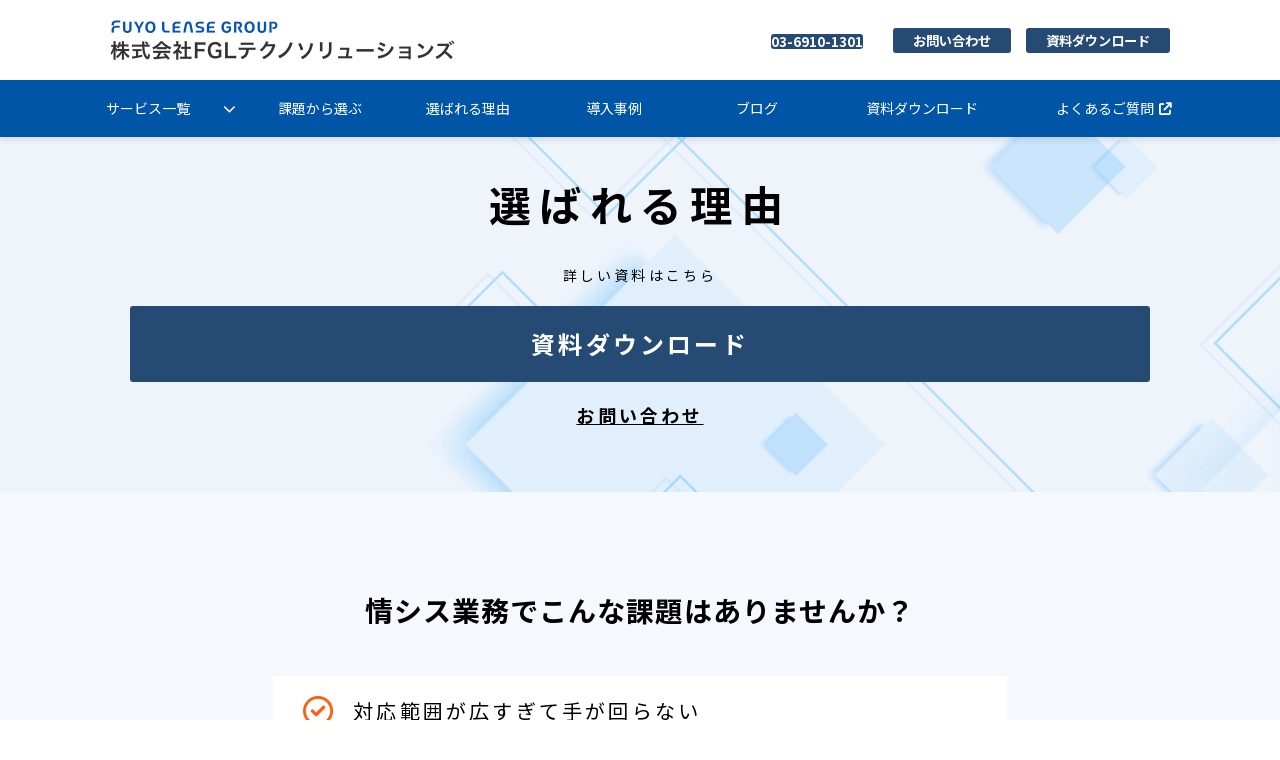

--- FILE ---
content_type: text/html; charset=utf-8
request_url: https://www.fgl-ts.co.jp/reason
body_size: 21478
content:
<!DOCTYPE html><html lang="ja"><head><meta charSet="utf-8"/><meta name="viewport" content="width=device-width"/><meta property="og:locale" content="ja_JP"/><meta property="og:type" content="article"/><meta property="og:title" content="選ばれる理由｜FGLテクノソリューションズ"/><meta property="og:description" content="FGLテクノソリューションズのサービスがお客様情シス部門に選ばれる理由をご紹介します。一人情シス、セキュリティ対策、安定運用、DX推進、IT利活用といった課題に対するヒントがございます。"/><meta property="og:site_name" content="株式会社FGLテクノソリューションズ"/><meta property="twitter:card" content="summary_large_image"/><meta property="twitter:title" content="選ばれる理由｜FGLテクノソリューションズ"/><meta property="twitter:description" content="FGLテクノソリューションズのサービスがお客様情シス部門に選ばれる理由をご紹介します。一人情シス、セキュリティ対策、安定運用、DX推進、IT利活用といった課題に対するヒントがございます。"/><meta property="og:image" content="https://ferret-one.akamaized.net/images/63732357922e98080d83b211/large.png?utime=1668490071"/><meta property="twitter:image" content="https://ferret-one.akamaized.net/images/63732357922e98080d83b211/large.png?utime=1668490071"/><title>選ばれる理由｜FGLテクノソリューションズ</title><meta name="description" content="FGLテクノソリューションズのサービスがお客様情シス部門に選ばれる理由をご紹介します。一人情シス、セキュリティ対策、安定運用、DX推進、IT利活用といった課題に対するヒントがございます。"/><link rel="canonical" href="https://www.fgl-ts.co.jp/reason"/><meta property="og:url" content="https://www.fgl-ts.co.jp/reason"/><link rel="shortcut icon" type="image/x-icon" href="https://ferret-one.akamaized.net/images/63732357f99777094c5f7581/original.png?utime=1668490071"/><link href="https://ferret-one.akamaized.net/cms/website/build_20251223154906/css/theme/cms/navi/style.css" rel="stylesheet"/><link href="https://ferret-one.akamaized.net/cms/website/build_20251223154906/css/theme/cms/fo-base.css" rel="stylesheet"/><link href="https://ferret-one.akamaized.net/cms/website/build_20251223154906/css/font-awesome.min.css" rel="stylesheet"/><style class="colors-class-list"></style><link rel="preconnect" href="https://fonts.googleapis.com"/><link rel="preconnect" href="https://fonts.gstatic.com" crossorigin=""/><link rel="stylesheet" data-href="https://fonts.googleapis.com/css2?family=Noto+Sans+JP:wght@400;700&amp;display=swap" data-optimized-fonts="true"/><link href="/__/api/website/sites/c22101838240/base_designs/63f31533bc78e60032f19042/style" rel="stylesheet"/><link href="https://ferret-one.akamaized.net/cms/website/build_20251223154906/css/global.css" rel="stylesheet"/><link href="/__/custom_css/sites/c22101838240?utime=1768886714373" rel="stylesheet"/><link href="/__/custom_css/pages/63730689430ee00001445a26?utime=1768886714373" rel="stylesheet"/><link href="/__/custom_css/ctactions/63730695430ee000014464f0?utime=1768886714373" rel="stylesheet"/><link href="/__/custom_css/ctactions/63730695430ee000014464f7?utime=1768886714373" rel="stylesheet"/><meta name="next-head-count" content="30"/><script data-nscript="beforeInteractive">
            window.dataLayer = window.dataLayer || [];
            function gtag(){dataLayer.push(arguments);}
            gtag('js', new Date());

            gtag('config', 'G-VK8HF8J87K');
          </script><script data-nscript="beforeInteractive">(function(w,d,s,l,i){w[l]=w[l]||[];w[l].push({'gtm.start':
    new Date().getTime(),event:'gtm.js'});var f=d.getElementsByTagName(s)[0],
    j=d.createElement(s),dl=l!='dataLayer'?'&l='+l:'';j.async=true;j.src=
    '//www.googletagmanager.com/gtm.js?id='+i+dl;f.parentNode.insertBefore(j,f);
    })(window,document,'script','dataLayer','GTM-NN4K84S');</script><link rel="preload" href="https://ferret-one.akamaized.net/cms/website/build_20251223154906/_next/static/css/3a2542541ae0a365.css" as="style"/><link rel="stylesheet" href="https://ferret-one.akamaized.net/cms/website/build_20251223154906/_next/static/css/3a2542541ae0a365.css" data-n-p=""/><link rel="preload" href="https://ferret-one.akamaized.net/cms/website/build_20251223154906/_next/static/css/86b167a98608df1a.css" as="style"/><link rel="stylesheet" href="https://ferret-one.akamaized.net/cms/website/build_20251223154906/_next/static/css/86b167a98608df1a.css" data-n-p=""/><noscript data-n-css=""></noscript><script defer="" nomodule="" src="https://ferret-one.akamaized.net/cms/website/build_20251223154906/_next/static/chunks/polyfills-c67a75d1b6f99dc8.js"></script><script src="https://ferret-one.akamaized.net/cms/website/build_20251223154906/javascripts/jquery-1.12.4.js" defer="" data-nscript="beforeInteractive"></script><script src="https://www.googletagmanager.com/gtag/js?id=G-VK8HF8J87K" async="" defer="" data-nscript="beforeInteractive"></script><script src="https://ferret-one.akamaized.net/cms/website/build_20251223154906/_next/static/chunks/webpack-a738e8c1c930f04e.js" defer=""></script><script src="https://ferret-one.akamaized.net/cms/website/build_20251223154906/_next/static/chunks/framework-79bce4a3a540b080.js" defer=""></script><script src="https://ferret-one.akamaized.net/cms/website/build_20251223154906/_next/static/chunks/main-f7336f9dc76502ff.js" defer=""></script><script src="https://ferret-one.akamaized.net/cms/website/build_20251223154906/_next/static/chunks/pages/_app-1c1efe28789e670d.js" defer=""></script><script src="https://ferret-one.akamaized.net/cms/website/build_20251223154906/_next/static/chunks/fec483df-e0f7afedb46a82ad.js" defer=""></script><script src="https://ferret-one.akamaized.net/cms/website/build_20251223154906/_next/static/chunks/1064-924f96e470c13a47.js" defer=""></script><script src="https://ferret-one.akamaized.net/cms/website/build_20251223154906/_next/static/chunks/1601-384935cec67d4297.js" defer=""></script><script src="https://ferret-one.akamaized.net/cms/website/build_20251223154906/_next/static/chunks/9257-a8076b1d1a5615f0.js" defer=""></script><script src="https://ferret-one.akamaized.net/cms/website/build_20251223154906/_next/static/chunks/131-01563986ccbef7bf.js" defer=""></script><script src="https://ferret-one.akamaized.net/cms/website/build_20251223154906/_next/static/chunks/6851-c311f6e494cfc678.js" defer=""></script><script src="https://ferret-one.akamaized.net/cms/website/build_20251223154906/_next/static/chunks/6915-fdceaa29a1ffee57.js" defer=""></script><script src="https://ferret-one.akamaized.net/cms/website/build_20251223154906/_next/static/chunks/7224-5cc81e69d876ceba.js" defer=""></script><script src="https://ferret-one.akamaized.net/cms/website/build_20251223154906/_next/static/chunks/7938-9b2941f070878cc5.js" defer=""></script><script src="https://ferret-one.akamaized.net/cms/website/build_20251223154906/_next/static/chunks/pages/website/%5BsiteName%5D/pages/%5BpageId%5D-03a6478296874f3a.js" defer=""></script><script src="https://ferret-one.akamaized.net/cms/website/build_20251223154906/_next/static/kz13Hgu_ifot1hNRU-nbp/_buildManifest.js" defer=""></script><script src="https://ferret-one.akamaized.net/cms/website/build_20251223154906/_next/static/kz13Hgu_ifot1hNRU-nbp/_ssgManifest.js" defer=""></script><link rel="stylesheet" href="https://fonts.googleapis.com/css2?family=Noto+Sans+JP:wght@400;700&display=swap"/></head><body id="page-custom-css-id"><div id="__next" data-reactroot=""><noscript><iframe title="gtm" src="https://www.googletagmanager.com/ns.html?id=GTM-NN4K84S" height="0" width="0" style="display:none;visibility:hidden"></iframe></noscript><div id="page-show" page_title="選ばれる理由" form_page="false"></div><div id="page-analyse" data-id="63730689430ee00001445a26" style="display:none"></div><div class="navi-002-01 navi_base_custom icon hamburger_custom two_row_sticky-navi__8HtZT"><header class="clearfix" role="banner" id="navigations" style="width:100%;box-sizing:border-box"><div class="inner"><div class="navigation-cont clearfix"><div class="logo"><div><a href="/"><img src="https://ferret-one.akamaized.net/images/63732025d7646807dedb872d/original.png?utime=1668489253" alt="株式会社FGLテクノソリューションズ" width="690" height="80"/></a></div></div><div class="cont"><div class="row row-1"><div class="col col-1 first_2btn_col" style="width:47%"><div class="component component-1 btn_custom_tel button"><div class="button-cont right"><a href="tel:03-6910-1301" rel="noopener" target="_blank" data-lp-cta="true" data-hu-event="TEL" data-hu-actiontype="click" data-hu-label="ヘッダ" class="right size-s blue" style="font-weight:bold">03-6910-1301</a></div></div></div><div class="col col-2 second_2btn_col" style="width:53%"><div class="component component-1 btn_custom01 button"><div class="button-cont center"><a href="/contact" target="_self" data-lp-cta="true" data-hu-event="お問い合わせ" data-hu-actiontype="click" data-hu-label="ヘッダ" class="center size-s blue" style="font-weight:bold">お問い合わせ</a></div></div><div class="component component-2 btn_custom02 button"><div class="button-cont center"><a href="/download" target="_self" data-hu-event="資料ダウンロード" data-hu-actiontype="click" data-hu-label="ヘッダ" class="center size-s blue" style="font-weight:bold">資料ダウンロード</a></div></div></div></div></div></div><nav class="main-menu navigation-hide-border navigation-font-family pc styles_hide-border__StoOO" style="font-family:;height:;min-height:;padding:;margin:;border:;overflow:;justify-content:"><ul class="clearfix"><li class="level-01-trigger"><a href="/service">サービス一覧</a><ul class="level-01-cont"><li class="level-02-trigger"><a href="/service/system-management">社内システム運用管理サービス</a><ul class="level-02-cont"><li class="level-03"><a href="/service/system-management/infra-const">インフラ構築</a></li><li class="level-03"><a href="/service/system-management/procurement">調達支援</a></li><li class="level-03"><a href="/service/system-management/kitting">キッティング</a></li><li class="level-03"><a href="/service/system-management/helpdesk">ヘルプデスク</a></li><li class="level-03"><a href="/service/system-management/infra-manage">インフラ管理</a></li><li class="level-03"><a href="/service/system-management/id-manage">ID管理</a></li><li class="level-03"><a href="/service/system-management/asset">ICT資産管理</a></li></ul></li><li class="level-02"><a href="/it-advisory">ITアドバイザリーサービス</a></li><li class="level-02"><a href="/service/lcm">ICTライフサイクルマネジメント(LCMサービス)</a></li><li class="level-02"><a href="/service/office365">Microsoft Azure･Microsoft 365 導入・運用支援</a></li></ul></li><li class="level-01"><a href="/problem">課題から選ぶ</a></li><li class="level-01"><a href="/reason">選ばれる理由</a></li><li class="level-01"><a href="/case">導入事例</a></li><li class="level-01"><a href="/blog">ブログ</a></li><li class="level-01"><a href="/download">資料ダウンロード</a></li><li class="level-01"><a href="/faq">よくあるご質問</a></li></ul></nav></div></header></div><div class="clearfix theme-fo-base v2-0 no-breadcrumbs" id="fo-base"><div class="main-visual sub-page-custom" style="background-image:url(https://ferret-one.akamaized.net/images/63730683430ee0000144534c/original.png?utime=1668564505);background-size:cover;background-position:center"><div class="overlay" style="opacity:0"></div><div class="clearfix main-visual-content"><div class="row row-1"><div class="col col-1"><div id="63730689430ee00001445a26-6ef3231dcaf7b673eb811526" class="component component-1 hd_custom rich-heading heading"><h1>選ばれる理由</h1></div><div class="cta-63730695430ee000014464f7" id="cta-63730695430ee000014464f7"><div class="component component-2 mv_cta cta id-e327f275095e14214c9f593d"><div class="cta-row cta-row-0"><div class="cta-column cta-column-0"><div class="component cta-component-0 text text-align-center cta-text" style="overflow-wrap:break-word">詳しい資料はこちら</div><div class="component cta-component-1 btn_custom02 button cta-button"><div class="button-cont center"><a href="/download" target="_self" data-lp-cta="true" data-hu-event="資料ダウンロード" data-hu-actiontype="click" data-hu-label="MV-CTA" class="center size-l blue" style="font-weight:bold">資料ダウンロード</a></div></div><div class="component cta-component-2 link_text richtext cta-richtext"><p class="align-center"><strong><span style="font-size:18px;"><a data-hu-actiontype="click" data-hu-event="お問い合わせ" data-hu-label="MV-CTA" data-lp-cta="true" href="//www.fgl-ts.co.jp/contact" target="_self">お問い合わせ</a></span></strong></p>
</div></div></div></div></div></div></div></div></div><div class="wrapper clearfix none page-63730689430ee00001445a26"><div class="contents"><section class="content-element content-1" style="background-color:#F5F8FD"><div class="inner"><div class="row row-1"><div class="col col-1"><div id="63730689430ee00001445a26-7be5bd734130bdb9401a0bda" class="component component-1 hd_custom01 rich-heading heading rich-heading-align-center"><h2>情シス業務でこんな課題はありませんか？</h2></div></div></div><div class="row row-2"><div class="col col-1"><div class="component component-1 check_title_text vertical richtext"><ul>
	<li>対応範囲が広すぎて手が回らない</li>
	<li>担当者が変わるたびに引き継ぎが大変</li>
	<li>コストをかけて派遣社員を採用しても、すぐに辞めてしまう</li>
</ul>
</div></div></div></div></section><section class="content-element content-2"><div class="inner"><div class="row row-1"><div class="col col-1"><div id="63730689430ee00001445a26-5d269ef4db6a9ff604019d33" class="component component-1 hd_custom01 rich-heading heading rich-heading-align-center"><h2>そんな課題を解決します。</h2></div></div></div><div class="row row-2 mb20_all"><div class="col col-1"><div class="component component-1 text text-align-center" style="overflow-wrap:break-word">情報システム業務ご担当者様のあらゆるお悩みに寄り添う<br />FGLテクノソリューションズが、多数の企業様に選ばれています。</div></div></div><div class="row row-3 column2_row"><div class="col col-1 img_col" style="width:50%"><div class="component component-1 image"><img loading="lazy" id="" src="https://ferret-one.akamaized.net/images/6373209fd7646807dedbaa5b/original.png?utime=1668489375" alt="TOP_features_01" class="" style="width:100%;border-radius:0;max-width:100%" height="706" width="1040" role="presentation"/></div></div><div class="col col-2 text_col" style="width:50%"><div class="component component-1 number_text text text-align-left" style="overflow-wrap:break-word"><em class="strong">01</em></div><div class="component component-2 numberTitle_text text text-align-left" style="overflow-wrap:break-word"><em class="strong">FEATURES</em></div><div id="63730689430ee00001445a26-5f0a461fd913bfafe56895a9" class="component component-3 hd_custom01 rich-heading heading"><h3>運営代行、機器の選定、人材派遣など、貴社のITを幅広く柔軟にサポート<br /></h3></div><div class="component component-4 text text-align-left" style="overflow-wrap:break-word">私たちFGLテクノソリューションズは、各社によって対応が大きく異なる情報システム業務をサポートする多角的なサービスを展開。<br />社内システムの管理はもとより、必要な機器の調達や、人材派遣も視野に入れた改善策をご提案します。<br />独立系IT企業ならではの豊富な知識により、最適な施策を中立的な視点で見極め、既存製品だけでなく貴社で開発された独自システムの管理・運用にも対応。<br />情報システムにおけるルーティン業務はもちろん、システム変更作業やWebサイトの更新などの非定型業務にいたるまで、幅広いアウトソーシングが可能です。</div></div></div><div class="row row-4 column2_row reverse"><div class="col col-1 text_col" style="width:50%"><div class="component component-1 number_text text text-align-left" style="overflow-wrap:break-word"><em class="strong">02</em></div><div class="component component-2 numberTitle_text text text-align-left" style="overflow-wrap:break-word"><em class="strong">FEATURES</em></div><div id="63730689430ee00001445a26-379a8eb3b0a4ab18008e3ccb" class="component component-3 hd_custom01 rich-heading heading"><h3>情シス経験者による的確な要件定義とスピーディーな課題解決力<br /></h3></div><div class="component component-4 text text-align-left" style="overflow-wrap:break-word">FGLテクノソリューションズのスタッフは、元社内SEなど、情報システム業務に豊富な経験を持つ人材を採用しています。<br />システムのマニュアルが無く引き継ぎの情報が不足している場合にも業務をすばやく開始でき、的確な状況把握と要件定義により、問題を自己解決。<br />自社での運営を想定した社内マニュアルのアップデートなどにも対応し、情報システム業務ご担当者様の視点に寄り添い、あらゆるトラブルを未然に防ぐ様々なサポートをご用意しています。</div></div><div class="col col-2 img_col" style="width:50%"><div class="component component-1 image resizeable-comp align-center" style="text-align:center"><img loading="lazy" id="" src="https://ferret-one.akamaized.net/images/6373209f922e980789837eae/original.png?utime=1668489375" alt="TOP_features_03" class="" style="width:auto;border-radius:0;max-width:100%" height="706" width="1040" role="presentation"/></div></div></div><div class="row row-5 column2_row"><div class="col col-1 img_col" style="width:50%"><div class="component component-1 image resizeable-comp align-center" style="text-align:center"><img loading="lazy" id="" src="https://ferret-one.akamaized.net/images/6373209ef9977707eb5ff3b6/original.png?utime=1668489374" alt="TOP_features_02" class="" style="width:auto;border-radius:0;max-width:100%" height="706" width="1040" role="presentation"/></div></div><div class="col col-2 text_col" style="width:50%"><div class="component component-1 number_text text text-align-left" style="overflow-wrap:break-word"><em class="strong">03</em></div><div class="component component-2 numberTitle_text text text-align-left" style="overflow-wrap:break-word"><em class="strong">FEATURES</em></div><div id="63730689430ee00001445a26-5b3fd3e4f91a0cbf66138514" class="component component-3 hd_custom01 rich-heading heading"><h3>芙蓉総合グループの総合力とICT領域におけるアウトソーシングサービスを提供して実績30年のノウハウで、貴社情報システム部門ご担当者様も安心<br /></h3></div><div class="component component-4 text text-align-left" style="overflow-wrap:break-word">株式会社FGLテクノソリューションズには、約30年にわたって蓄積したITサービス領域のノウハウが集結しています。<br />これまで、一般企業の情報システム部門・管理部を始め、大手キャリア／SIerなど業種・規模にかかわらず数多くの取引実績を誇ります。<br />ワンオペレーションや新任のご担当者様が課題解決のために何から始めればいいかわからない場合にも、最新のトレンド情報や他社事例をわかりやすくご紹介しながら、導入後も徹底してサポートいたしますので、安心してお任せいただけます。</div></div></div></div></section><section class="content-element content-3" style="background-color:#F5F8FD;background-size:cover;background-position:center"><div class="inner"><div class="row row-1"><div class="col col-1" style="width:100%"><div id="63730689430ee00001445a26-23741dcdbec0c5df6c14b821" class="component component-1 hd_custom01 rich-heading heading rich-heading-align-center"><h2>サービス一覧</h2></div></div></div><div class="row row-2 space25_row serviceLink_row"><div class="col col-1 box_link_col" style="width:33.333333333333336%"><div class="component component-1 image resizeable-comp align-center" style="text-align:center"><img loading="lazy" id="" src="https://ferret-one.akamaized.net/images/637320afd7646807dedbb13e/original.png?utime=1668489391" alt="TOP_about_01" class="" style="width:auto;border-radius:0;max-width:100%" height="440" width="660" role="presentation"/></div><div id="63730689430ee00001445a26-57cb718ec2da75d56ce074fa" class="component component-2 hd_custom01 rich-heading heading rich-heading-align-center"><h3>社内システム<br />運用管理サービス<br /><br /></h3></div><div class="component component-3 text text-align-left" style="overflow-wrap:break-word">日々発生する社員問い合わせ、社員入退社対応や、サーバー・ネットワーク機器を安定稼働させるための維持メンテナンス作業など、あらゆる情シス業務を、専任の担当者が長年の知見を元に貴社の課題に合わせた最適な運用方式でアウトソーシングいたします。</div><div class="component component-4 btn_custom_boxlink button"><div class="button-cont left"><a href="/service/system-management" target="_self" class="left size-s blue">社内システム 運用管理サービス</a></div></div><div class="component component-5 btn_custom03 button"><div class="button-cont center"><a href="/service/system-management" target="_self" class="center size-s blue">詳しくはこちら</a></div></div></div><div class="col col-2 box_link_col" style="width:33.333333333333336%"><div class="component component-1 image resizeable-comp align-center" style="text-align:center"><img loading="lazy" id="" src="https://ferret-one.akamaized.net/images/637320aef9977708e05f4535/original.png?utime=1668489390" alt="TOP_about_02" class="" style="width:auto;border-radius:0;max-width:100%" height="440" width="660" role="presentation"/></div><div id="63730689430ee00001445a26-854809bc68483a0af0a33571" class="component component-2 hd_custom01 rich-heading heading rich-heading-align-center"><h3>ICTライフサイクル<br />マネジメント<br /><span class="font-size-18px">（LCMサービス）</span></h3></div><div class="component component-3 text text-align-left" style="overflow-wrap:break-word">IT機器における計画・検証・調達・資産管理・運用保守・終了といったライフサイクルを、グループ各社のサービスを集結したLCMサービスで貴社に代わり管理運用いたします。<br /><br /><br /></div><div class="component component-4 btn_custom_boxlink button"><div class="button-cont left"><a href="/service/lcm" target="_self" class="left size-s blue">ICTライフサイクル マネジメント  (LCMサービス)</a></div></div><div class="component component-5 btn_custom03 button"><div class="button-cont center"><a href="/service/lcm" target="_self" class="center size-s blue">詳しくはこちら</a></div></div></div><div class="col col-3 box_link_col" style="width:33.333333333333336%"><div class="component component-1 image resizeable-comp align-center" style="text-align:center"><img loading="lazy" id="" src="https://ferret-one.akamaized.net/images/637320aef9977708e05f4533/original.png?utime=1668489390" alt="TOP_about_03" class="" style="width:auto;border-radius:0;max-width:100%" height="440" width="660" role="presentation"/></div><div id="63730689430ee00001445a26-4ed804f5e3fb43e4b167e52e" class="component component-2 hd_custom01 rich-heading heading rich-heading-align-center"><h3>Microsoft Azure・<br />Microsoft 365導入・<br />運用支援</h3></div><div class="component component-3 text text-align-left" style="overflow-wrap:break-word">Microsoft Azure・Microsoft 365のプラン提案から構築、構築後の運用（構成メンテナンス、社員問い合わせ対 応）をサポートいたします。<br /><br /><br /><br /></div><div class="component component-4 btn_custom_boxlink button"><div class="button-cont left"><a href="/service/office365" target="_self" class="left size-s blue">AZURE・ Microsoft365 導入・運用支援</a></div></div><div class="component component-5 btn_custom03 button"><div class="button-cont center"><a href="/service/office365" target="_self" class="center size-s blue">詳しくはこちら</a></div></div></div></div></div></section><section class="content-element content-4 cta_sec" style="background-image:url(https://ferret-one.akamaized.net/images/6373067f430ee0000144533b/original.png?utime=1668564592);background-size:cover;background-position:center"><div class="overlay-image" style="background:#283E67;opacity:0.6"></div><div class="inner"><div class="row row-1"><div class="col col-1"><div class="cta-63730695430ee000014464f0" id="cta-63730695430ee000014464f0"><div class="component component-1 cta id-4710847fb0029f8e6fac5450"><div class="cta-row cta-row-0" style="padding:0px 0px 0px 0px"><div class="cta-column cta-column-0" style="padding:0px 0px 0px 0px;width:95%"><div id="63730689430ee00001445a26-5f60c6b6859d66ac5a4257c5" class="component cta-component-0 hd_custom01 mb0 rich-heading heading cta-heading rich-heading-align-center"><h2>情シス業務の安定化、IT戦略のサポート、<br />情シス部門の変革実現は私たちにお任せください</h2></div><div class="component cta-component-1 en_text text text-align-center cta-text" style="overflow-wrap:break-word">CONTACT</div></div></div><div class="cta-row cta-row-1" style="padding:0px 0px 0px 0px"><div class="cta-column cta-column-0 tel_col" style="padding:0px 0px 0px 0px;border:#0"><div class="component cta-component-0 cta_tel_text text text-align-center cta-text" style="overflow-wrap:break-word">お電話でのお問い合わせはこちら</div><div class="component cta-component-1 btn_custom_tel button cta-button"><div class="button-cont center"><a href="tel:03-6910-1301" rel="noopener" target="_blank" data-lp-cta="true" data-hu-event="TEL" data-hu-actiontype="click" data-hu-label="CTA" class="center size-l blue" style="font-weight:bold">03-6910-1301</a></div></div><div class="component cta-component-2 cta_tel_text text text-align-center cta-text" style="overflow-wrap:break-word">平日9:00～17:30</div></div></div><div class="cta-row cta-row-2 btn_row" style="padding:0px 0px 0px 0px"><div class="cta-column cta-column-0" style="padding:0px 0px 0px 0px;width:45%"><div class="component cta-component-0 text text-align-center cta-text" style="overflow-wrap:break-word">ご不明な点はお気軽に<br />お問い合わせください</div><div class="component cta-component-1 btn_custom01 button cta-button"><div class="button-cont center"><a href="/contact" target="_self" data-lp-cta="true" data-hu-event="お問い合わせ" data-hu-actiontype="click" data-hu-label="CTA" class="center size-l blue" style="font-weight:bold">お問い合わせ</a></div></div></div><div class="cta-column cta-column-1" style="padding:0px 0px 0px 0px;border:#0;width:45%"><div class="component cta-component-0 text text-align-center cta-text" style="overflow-wrap:break-word">サービス資料は<br />こちらから</div><div class="component cta-component-1 btn_custom02 button cta-button"><div class="button-cont center"><a href="/download01" target="_self" data-lp-cta="true" data-hu-event="資料ダウンロード" data-hu-actiontype="click" data-hu-label="CTA" class="center size-l blue" style="font-weight:bold">資料ダウンロード</a></div></div></div></div></div></div></div></div></div></section></div></div><div class="foot ft_custom01" style="padding:0px 0px 0px 0px"><div class="foot-cont"><div class="row row-1 ftLink_row" style="padding:0px 0px 0px 0px"><div class="col col-1 info_col" style="padding:0px 0px 0px 0px;width:25%"><div class="component component-1 foot_logo_img image resizeable-comp align-left" style="text-align:left"><a href="/index" target="_self"><img loading="lazy" id="" src="https://ferret-one.akamaized.net/images/63732025d7646807dedb872d/original.png?utime=1668489253" alt="logo" class="" style="width:auto;border-radius:0;max-width:100%" height="80" width="690" role="presentation"/></a></div><div class="component component-2 foot_bnr_img pcOnly image resizeable-comp align-left" style="padding:0px 0px 0px 0px;text-align:left"><a href="/visitor" target="_self"><img loading="lazy" id="" src="https://ferret-one.akamaized.net/images/63732092d7646807dedba5eb/original.png?utime=1668489362" alt="footer_bnr" class="" style="width:auto;border-radius:0;max-width:100%" height="118" width="492" role="presentation"/></a></div><div class="component component-3 privacy_img pcOnly richtext" style="padding:0px 0px 0px 0px"><div class="normal-table">
<table border="1" cellpadding="1" cellspacing="1" style="width: 100%;">
	<tbody>
		<tr>
			<td style="background-color: rgb(255, 255, 255); border-color: rgb(255, 255, 255);">
			<div class="normal-table">
			<table border="1" cellpadding="1" cellspacing="1" style="width: 100%;">
				<tbody>
					<tr>
						<td class="align-center" style="background-color: rgb(255, 255, 255); border-color: rgb(255, 255, 255);"><a href="https://privacymark.jp/" rel="nofollow noopener" target="_blank"><img alt="" loading="lazy" src="https://ferret-one.akamaized.net/images/670e23fd3aee0c04de8b2d8e/normal.png?utime=1728979965" style="max-width: 100%; width: 94px; height: auto;"></a></td>
						<td class="align-center" style="background-color: rgb(255, 255, 255); border-color: rgb(255, 255, 255);"><img alt="" loading="lazy" src="https://ferret-one.akamaized.net/images/689d39dd4838f11bfa5a1138/normal.jpeg?utime=1755134429" style="max-width: 100%; width: 123px; height: auto;"></td>
					</tr>
					<tr>
						<td class="align-center" style="background-color: rgb(255, 255, 255); border-color: rgb(255, 255, 255);"><img alt="" loading="lazy" src="https://ferret-one.akamaized.net/images/67b7355e7c384212c6647c50/normal.png?utime=1740446060" style="max-width:100%;width: auto !important;"></td>
						<td class="align-center" style="background-color: rgb(255, 255, 255); border-color: rgb(255, 255, 255);"><img alt="" loading="lazy" src="https://ferret-one.akamaized.net/images/67dd1e7209b3a642cea3e67c/normal.png?utime=1743756964" style="max-width:100%;width: auto !important;"></td>
					</tr>
				</tbody>
			</table>
			</div>
			</td>
		</tr>
	</tbody>
</table>
</div>
</div></div><div class="col col-2 site_map_col" style="padding:0px 0px 0px 0px;width:25%"><div class="component component-1 site_map_list list vertical none"><ul style="overflow-wrap:break-word"><li><a href="/service" target="_self">サービス一覧</a></li><li><a href="/problem" target="_self">課題から選ぶ</a></li><li><a href="/reason" target="_self">選ばれる理由</a></li><li><a href="/case" target="_self">導入事例</a></li><li><a href="/company" target="_self">企業情報</a></li></ul></div></div><div class="col col-3 site_map_col" style="padding:0px 0px 0px 0px;width:25%"><div class="component component-1 site_map_list list vertical none"><ul style="overflow-wrap:break-word"><li><a href="/faq" target="_self">よくあるご質問</a></li><li><a href="/news" target="_self">お知らせ</a></li><li><a href="/blog" target="_self">ブログ</a></li></ul></div></div><div class="col col-4 site_map_col" style="padding:0px 0px 0px 0px;width:25%"><div class="component component-1 site_map_list list vertical none"><ul style="overflow-wrap:break-word"><li><a href="/download" target="_self">ダウンロード一覧</a></li><li><a href="/contact" target="_self">お問い合わせ</a></li><li><a href="/recruit" target="_self">採用情報</a></li><li><a href="/visitor" target="_self">お仕事をお探しの方</a></li><li><a href="/privacy" target="_self">プライバシーポリシー</a></li><li><a href="/sns" target="_self">ソーシャルメディアポリシー</a></li></ul></div></div></div><div class="row row-2 ftLink_row" style="padding:0px 0px 0px 0px"><div class="col col-1 info_sp_col" style="padding:0px 0px 0px 0px;width:100%"><div class="component component-1 foot_bnr_img spOnly image resizeable-comp align-left" style="text-align:left"><a href="/visitor" target="_self"><img loading="lazy" id="" src="https://ferret-one.akamaized.net/images/63732092d7646807dedba5eb/original.png?utime=1668489362" alt="footer_bnr" class="" style="width:auto;border-radius:0;max-width:100%" height="118" width="492" role="presentation"/></a></div><div class="component component-2 privacy_img spOnly richtext" style="border:#ffffff"><div class="normal-table">
<table border="1" cellpadding="1" cellspacing="1" style="width: 100%;">
	<tbody>
		<tr>
			<td class="align-center" style="background-color: rgb(255, 255, 255); border-color: rgb(255, 255, 255);"><img alt="" loading="lazy" src="https://ferret-one.akamaized.net/images/670e23fd3aee0c04de8b2d8e/normal.png?utime=1728979965" style="max-width: 100%; width: 80px; height: auto;"></td>
			<td class="align-center" style="background-color: rgb(255, 255, 255); border-color: rgb(255, 255, 255);">&nbsp;</td>
			<td class="align-center" style="background-color: rgb(255, 255, 255); border-color: rgb(255, 255, 255);"><img alt="" loading="lazy" src="https://ferret-one.akamaized.net/images/67b7355e7c384212c6647c50/normal.png?utime=1740446060" style="max-width: 100%; width: 166.094px; height: auto;">　　<img alt="" loading="lazy" src="https://ferret-one.akamaized.net/images/67dd1e7209b3a642cea3e67c/normal.png?utime=1743756964" style="max-width: 100%; width: 200.5px; height: auto;"></td>
			<td class="align-center" style="background-color: rgb(255, 255, 255); border-color: rgb(255, 255, 255);">&nbsp;</td>
		</tr>
	</tbody>
</table>
</div>
</div></div></div><div class="row row-3 spOnly"><div class="col col-1" style="width:33.333333333333336%"><div class="component component-1 image resizeable-comp align-left" style="text-align:left"><img loading="lazy" id="" src="https://ferret-one.akamaized.net/images/689d39dd4838f11bfa5a1138/original.jpeg?utime=1755134429" alt="" class="" style="width:83px;border-radius:0;max-width:100%" height="946" width="946" role="presentation"/></div></div><div class="col col-2" style="width:33.333333333333336%"></div><div class="col col-3" style="width:33.333333333333336%"></div></div><div class="row row-4 ftLink_row" style="padding:0px 0px 0px 0px"><div class="col col-1 info_sp_col" style="padding:0px 0px 0px 0px;width:100%"></div></div></div><div class="foot-copyright"><p>All right reserved, Copyright(c) FGL Techno-Solutions Co., Ltd</p></div></div></div></div><script id="__NEXT_DATA__" type="application/json">{"props":{"pageProps":{"page":{"_id":"63730689430ee00001445a26","name":"選ばれる理由","base_design_id":"63f31533bc78e60032f19042","sidebar_position":"none","path":"/reason","meta":{"_id":"5f3cc7777ea72b04a3112094","title":"選ばれる理由｜FGLテクノソリューションズ","description":"FGLテクノソリューションズのサービスがお客様情シス部門に選ばれる理由をご紹介します。一人情シス、セキュリティ対策、安定運用、DX推進、IT利活用といった課題に対するヒントがございます。"},"ogp":{"_id":"5f3cc7777ea72b04a3112095","title":"選ばれる理由｜FGLテクノソリューションズ","description":"FGLテクノソリューションズのサービスがお客様情シス部門に選ばれる理由をご紹介します。一人情シス、セキュリティ対策、安定運用、DX推進、IT利活用といった課題に対するヒントがございます。","image_id":"63732357922e98080d83b211"},"no_index":false},"layoutElements":{"navi":{"_id":"637323f9d764680a55dacbca","_type":"NaviElement","brand_title_font_weight_bold":true,"brand_title_color":"000000","use_brand_logo":true,"show_navi":true,"font_type":"","sass_str":".navi, .navi-001-01, .navi-002-01 {\n  /* sample */\n}\n","bg_color":null,"bg_image_id":null,"bg_position":null,"border_color":null,"border_width":null,"brand_title":null,"business_time":null,"created_at":"2017-02-28T09:58:05.503Z","fix_navi":true,"hide_border":true,"klass":"navi_base_custom icon hamburger_custom","logo_id":"63732025d7646807dedb872d","logo_link":"","margin_bottom":null,"margin_left":null,"margin_right":null,"margin_top":null,"no_bg_image":false,"old_style":false,"phone_number":null,"updated_at":"2023-01-24T07:24:32.274Z","brand_title_font_size":"medium","rows_count":"2","menu_items_count":"8","bg_repeat":null,"border_style":null,"rows":[{"_id":"58b549ad014c8e3ea10003fc","_type":"Row","sass_str":".row {\n  /* sample */\n}\n","background_src":null,"bg_color":null,"bg_image_id":null,"bg_position":null,"bg_repeat":null,"block_group":null,"border_color":null,"border_style":null,"border_width":null,"created_at":"2017-02-28T09:58:05.503Z","invisible":false,"klass":null,"margin_bottom":null,"margin_left":null,"margin_right":null,"margin_top":null,"mobile_reverse_order":false,"no_bg_image":false,"updated_at":"2022-11-15T03:25:38.269Z","columns":[{"_id":"58b549ad014c8e3ea10003fd","sass_str":".col {\n  /* sample */\n}\n","_type":"Column","background_src":null,"bg_color":null,"bg_image_id":null,"bg_position":null,"bg_repeat":null,"border_color":null,"border_style":null,"border_width":null,"created_at":"2017-02-28T09:58:05.503Z","klass":"first_2btn_col","margin_bottom":null,"margin_left":null,"margin_right":null,"margin_top":null,"no_bg_image":false,"updated_at":"2019-07-08T04:46:25.814Z","width_percent":47,"components":[{"_id":"d5f5477fd678bcf6c9878cf2","_type":"ButtonComponent","sass_str":".component.button {\n  /* sample */\n}\n","actiontype":"click","align":"left","background_src":null,"bg_color":"","bg_image_id":null,"bg_position":"","bg_repeat":null,"border_color":"","border_style":null,"border_width":null,"button_color":"blue","button_color_customize":null,"button_link":null,"button_position":"right","button_size":"small","button_text":"03-6910-1301","color":null,"component_control":null,"content":null,"created_at":"2019-05-17T09:13:30.153Z","event":"TEL","font_size":null,"font_weight":"bold","invisible":false,"klass":"btn_custom_tel","label":"ヘッダ","lp_cta":true,"margin_bottom":null,"margin_left":null,"margin_right":null,"margin_top":null,"no_bg_image":false,"updated_at":"2019-07-08T04:46:25.814Z","link":{"_id":"63cf87b01211830ce880e2a5","open_target":"_blank","article_id":null,"blog_id":null,"download_link":"","heading_component_id":"","heading_element_id":"","no_follow":false,"page_id":null,"title":"","url":"tel:03-6910-1301"}}]},{"_id":"58b549ad014c8e3ea10003fe","sass_str":".col {\n  /* sample */\n}\n","_type":"Column","background_src":null,"bg_color":null,"bg_image_id":null,"bg_position":null,"bg_repeat":null,"border_color":null,"border_style":null,"border_width":null,"created_at":"2017-02-28T09:58:05.503Z","klass":"second_2btn_col","margin_bottom":null,"margin_left":null,"margin_right":null,"margin_top":null,"no_bg_image":false,"updated_at":"2022-11-15T03:25:38.268Z","width_percent":53,"components":[{"_id":"7403a9b09801f5ec3d0a8134","_type":"ButtonComponent","sass_str":".component.button {\n  /* sample */\n}\n","actiontype":"click","align":"left","background_src":null,"bg_color":"","bg_image_id":null,"bg_position":"","bg_repeat":null,"border_color":"","border_style":null,"border_width":null,"button_color":"blue","button_color_customize":null,"button_link":null,"button_position":"center","button_size":"small","button_text":"お問い合わせ","color":null,"component_control":null,"content":null,"created_at":"2019-08-23T09:15:08.857Z","event":"お問い合わせ","font_size":null,"font_weight":"bold","invisible":false,"klass":"btn_custom01","label":"ヘッダ","lp_cta":true,"margin_bottom":null,"margin_left":null,"margin_right":null,"margin_top":null,"no_bg_image":false,"updated_at":"2022-11-15T03:25:38.268Z","link":{"_id":"63cf87b01211830ce880e2a6","open_target":"_self","article_id":null,"blog_id":null,"download_link":null,"heading_component_id":null,"heading_element_id":null,"no_follow":false,"page_id":"63730689430ee00001445add","title":"お問い合わせ","url":"/contact"}},{"_id":"740e4cd3c86b0b6d2d93f8b8","_type":"ButtonComponent","sass_str":".component.button {\n  /* sample */\n}\n","actiontype":"click","align":"left","background_src":null,"bg_color":"","bg_image_id":null,"bg_position":"","bg_repeat":null,"border_color":"","border_style":null,"border_width":null,"button_color":"blue","button_color_customize":null,"button_link":null,"button_position":"center","button_size":"small","button_text":"資料ダウンロード","color":null,"component_control":null,"content":null,"created_at":"2019-08-23T09:15:08.857Z","event":"資料ダウンロード","font_size":null,"font_weight":"bold","invisible":false,"klass":"btn_custom02","label":"ヘッダ","lp_cta":false,"margin_bottom":null,"margin_left":null,"margin_right":null,"margin_top":null,"no_bg_image":false,"updated_at":"2022-11-15T03:25:38.268Z","link":{"_id":"63cf87b01211830ce880e2a7","open_target":"_self","article_id":null,"blog_id":null,"download_link":null,"heading_component_id":null,"heading_element_id":null,"no_follow":false,"page_id":"6373068d430ee000014460d2","title":"ダウンロード一覧","url":"/download"}}]}]}]},"header":{"_id":"5f5052a5c7eec64a374621cf","_type":"HeaderElement","bg_media_type":"image","bg_video_url":"","is_bg_video_mute_sound":true,"bg_video_fit_location":50,"bg_sp_image_position":"","bg_overlay_image_pattern":"bg_overlay_pattern_none","title_font_weight_bold":true,"title_color":"000000","sub_title_color":"000000","sass_str":".header, .main-visual {\n  /* sample */\n}\n","attachment_id":null,"attachment_ids":[],"background_image_ids":[],"bg_color":"","bg_image_id":"63730683430ee0000144534d","bg_position":"center","bg_repeat":"cover","bg_sp_image_id":null,"bg_sp_image_repeat":null,"bg_texture_overlay_opacity":0,"bg_video_fit":"iframe-wrapper","border_color":null,"border_style":null,"border_width":null,"created_at":"2016-01-25T07:23:59.115Z","is_bg_video_repeat":false,"klass":"sub-page-custom","margin_bottom":null,"margin_left":null,"margin_right":null,"margin_top":null,"min_height":null,"mobile_min_height":null,"no_bg_image":false,"old_style":false,"overlay_color":"","overlay_opacity":0,"show_header":null,"sub_title":null,"sub_title_font_size":"small","sub_title_font_weight_bold":false,"title":null,"title_font_size":"medium","updated_at":"2024-07-05T00:28:56.804Z","use_sp_image":false,"rows":[{"_id":"56a5cd8f69702d02200f0500","_type":"Row","sass_str":".row {\n  /* sample */\n}\n","background_src":null,"bg_color":null,"bg_image_id":null,"bg_position":null,"bg_repeat":null,"block_group":null,"border_color":null,"border_style":null,"border_width":null,"created_at":"2016-01-25T07:23:59.115Z","invisible":false,"klass":"","margin_bottom":null,"margin_left":null,"margin_right":null,"margin_top":null,"mobile_reverse_order":false,"no_bg_image":false,"updated_at":"2024-07-05T00:28:56.804Z","isShadowed":false,"lp_cta":false,"columns":[{"_id":"56a5cd8f69702d0220110500","sass_str":".col {\n  /* sample */\n}\n","_type":"Column","background_src":null,"bg_color":null,"bg_image_id":null,"bg_position":null,"bg_repeat":null,"border_color":null,"border_style":null,"border_width":null,"created_at":"2016-01-25T07:23:59.115Z","klass":null,"margin_bottom":null,"margin_left":null,"margin_right":null,"margin_top":null,"no_bg_image":false,"updated_at":"2024-07-05T00:28:56.804Z","width_percent":null,"isShadowed":false,"lp_cta":false,"components":[{"_id":"6ef3231dcaf7b673eb811526","_type":"RichHeadingComponent","price_plan":"プラン","sass_str":".component.rich-heading {\n  /* sample */\n}\n","align":"left","background_src":null,"bg_color":"","bg_image_id":null,"bg_position":"","bg_repeat":null,"border_color":"","border_style":null,"border_width":null,"class_color":"","class_name":null,"component_control":null,"content":"選ばれる理由","created_at":"2020-04-01T11:20:54.462Z","element_id":null,"invisible":false,"klass":"hd_custom","margin_bottom":null,"margin_left":null,"margin_right":null,"margin_top":null,"no_bg_image":false,"price_plan_color":null,"rich_heading_type":"h1","updated_at":"2020-04-01T11:20:54.462Z"},{"_id":"e327f275095e14214c9f593d","_type":"CtaComponent","sass_str":".component.cta {\n  /* sample */\n}\n","align":"left","background_src":null,"bg_color":null,"bg_image_id":null,"bg_position":null,"border_color":null,"border_width":null,"component_control":null,"content":null,"ctaction_id":"63730695430ee000014464f7","klass":"mv_cta","margin_bottom":null,"margin_left":null,"margin_right":null,"margin_top":null,"no_bg_image":false,"page_id":null,"updated_at":"2022-11-15T03:25:23.052Z","created_at":"2021-11-17T01:17:40.245Z"}]}]}]},"footer":{"_id":"606ab0d590657505ef0c6279","_type":"FooterElement","template":"# %{{trademark}}\n","sass_str":".foot {\n  /* sample */\n}\n","bg_color":"","bg_image_id":null,"bg_position":null,"border_color":"","border_width":null,"copyright":"All right reserved, Copyright(c) FGL Techno-Solutions Co., Ltd","created_at":"2017-02-28T09:58:05.505Z","klass":"ft_custom01","margin_bottom":0,"margin_left":0,"margin_right":0,"margin_top":0,"no_bg_image":false,"trademark":null,"updated_at":"2025-08-21T01:36:03.260Z","bg_repeat":null,"border_style":null,"rows":[{"_id":"58b549ad014c8e3ea1000405","_type":"Row","sass_str":".row {\n  /* sample */\n}\n","background_src":null,"bg_color":null,"bg_image_id":null,"bg_position":null,"bg_repeat":null,"block_group":null,"border_color":null,"border_style":null,"border_width":null,"created_at":"2017-02-28T09:58:05.505Z","designpart_name":null,"invisible":false,"klass":"ftLink_row","margin_bottom":null,"margin_left":null,"margin_right":null,"margin_top":0,"mobile_reverse_order":false,"no_bg_image":false,"updated_at":"2022-11-15T03:25:38.265Z","lp_cta":false,"isShadowed":false,"columns":[{"_id":"352cc96fc791b4ee6d439678","sass_str":".col {\n  /* sample */\n}\n","_type":"Column","background_src":null,"bg_color":null,"bg_image_id":null,"bg_position":null,"bg_repeat":null,"border_color":null,"border_style":null,"border_width":null,"created_at":"2019-05-17T09:32:11.958Z","designpart_name":null,"klass":"info_col","margin_bottom":null,"margin_left":null,"margin_right":null,"margin_top":0,"no_bg_image":false,"updated_at":"2022-11-15T03:25:38.265Z","width_percent":25,"lp_cta":false,"isShadowed":false,"components":[{"_id":"5d06c9a5d1268a8b43966d3f","fullsize":false,"sass_str":".component.image {\n  /* sample */\n}\n","_type":"ImageComponent","actiontype":"click","align":"left","alt":"logo","amana_attachment_id":null,"anchor_link":null,"attachment_id":"63732025d7646807dedb872d","background_src":null,"bg_attachment_id":null,"bg_color":"","bg_image_id":null,"bg_position":"","bg_repeat":null,"border_color":"","border_radius":"0","border_style":null,"border_width":null,"component_control":null,"content":null,"created_at":"2019-05-17T09:32:11.958Z","default_image":null,"designpart_name":null,"event":"","height":"auto","image_type":"image/png","img_version":"original","invisible":false,"klass":"foot_logo_img","label":"","link_to_separate_window":false,"lp_cta":false,"margin_bottom":null,"margin_left":null,"margin_right":null,"margin_top":null,"no_bg_image":false,"pixta_attachment_id":null,"resized_image_content_type":null,"resized_image_file_name":null,"resized_image_file_size":null,"resized_image_fingerprint":null,"resized_image_id":"6451d993a1f1b7004b134d6f","resized_image_updated_at":null,"updated_at":"2022-11-15T03:25:38.265Z","width":"auto","link":{"_id":"6451da29a1f1b7004b134dfb","open_target":"_self","article_id":null,"blog_id":null,"download_link":null,"heading_component_id":null,"heading_element_id":null,"no_follow":false,"page_id":"63730688430ee00001445943","title":"TOP","url":"/index"}},{"_id":"df299d082579947bd582509c","fullsize":false,"sass_str":".component.image {\n  /* sample */\n}\n","_type":"ImageComponent","actiontype":"click","align":"left","alt":"footer_bnr","amana_attachment_id":null,"anchor_link":null,"attachment_id":"63732092d7646807dedba5eb","background_src":null,"bg_attachment_id":null,"bg_color":"","bg_image_id":null,"bg_position":"","bg_repeat":null,"border_color":"","border_radius":"0","border_style":null,"border_width":null,"component_control":null,"content":null,"created_at":null,"default_image":null,"designpart_name":null,"event":"","height":"auto","image_type":"image/png","img_version":"original","invisible":false,"klass":"foot_bnr_img pcOnly","label":"","link_to_separate_window":false,"lp_cta":false,"margin_bottom":null,"margin_left":null,"margin_right":null,"margin_top":0,"no_bg_image":false,"pixta_attachment_id":null,"resized_image_content_type":null,"resized_image_file_name":null,"resized_image_file_size":null,"resized_image_fingerprint":null,"resized_image_id":"6451d993a1f1b7004b134d70","resized_image_updated_at":null,"updated_at":null,"width":"auto","link":{"_id":"6451da29a1f1b7004b134dfc","open_target":"_self","article_id":null,"blog_id":null,"download_link":null,"heading_component_id":null,"heading_element_id":null,"no_follow":false,"page_id":"637322a3f99777094c5f4a99","title":"お仕事をお探しの方","url":"/visitor"}},{"_id":"2ffde81aa02ea7c0f8e5721b","color":"#000000","sass_str":".component.richtext {\n  /* sample */\n}\n","_type":"RichTextComponent","align":"left","background_src":null,"bg_color":"","bg_image_id":null,"bg_position":"","bg_repeat":null,"border_color":"","border_style":null,"border_width":null,"component_control":null,"content":"\u003cdiv class=\"normal-table\"\u003e\n\u003ctable border=\"1\" cellpadding=\"1\" cellspacing=\"1\" style=\"width: 100%;\"\u003e\n\t\u003ctbody\u003e\n\t\t\u003ctr\u003e\n\t\t\t\u003ctd style=\"background-color: rgb(255, 255, 255); border-color: rgb(255, 255, 255);\"\u003e\n\t\t\t\u003cdiv class=\"normal-table\"\u003e\n\t\t\t\u003ctable border=\"1\" cellpadding=\"1\" cellspacing=\"1\" style=\"width: 100%;\"\u003e\n\t\t\t\t\u003ctbody\u003e\n\t\t\t\t\t\u003ctr\u003e\n\t\t\t\t\t\t\u003ctd class=\"align-center\" style=\"background-color: rgb(255, 255, 255); border-color: rgb(255, 255, 255);\"\u003e\u003ca href=\"https://privacymark.jp/\" rel=\"nofollow noopener\" target=\"_blank\"\u003e\u003cimg alt=\"\" loading=\"lazy\" src=\"https://ferret-one.akamaized.net/images/670e23fd3aee0c04de8b2d8e/normal.png?utime=1728979965\" style=\"max-width: 100%; width: 94px; height: auto;\"\u003e\u003c/a\u003e\u003c/td\u003e\n\t\t\t\t\t\t\u003ctd class=\"align-center\" style=\"background-color: rgb(255, 255, 255); border-color: rgb(255, 255, 255);\"\u003e\u003cimg alt=\"\" loading=\"lazy\" src=\"https://ferret-one.akamaized.net/images/689d39dd4838f11bfa5a1138/normal.jpeg?utime=1755134429\" style=\"max-width: 100%; width: 123px; height: auto;\"\u003e\u003c/td\u003e\n\t\t\t\t\t\u003c/tr\u003e\n\t\t\t\t\t\u003ctr\u003e\n\t\t\t\t\t\t\u003ctd class=\"align-center\" style=\"background-color: rgb(255, 255, 255); border-color: rgb(255, 255, 255);\"\u003e\u003cimg alt=\"\" loading=\"lazy\" src=\"https://ferret-one.akamaized.net/images/67b7355e7c384212c6647c50/normal.png?utime=1740446060\" style=\"max-width:100%;width: auto !important;\"\u003e\u003c/td\u003e\n\t\t\t\t\t\t\u003ctd class=\"align-center\" style=\"background-color: rgb(255, 255, 255); border-color: rgb(255, 255, 255);\"\u003e\u003cimg alt=\"\" loading=\"lazy\" src=\"https://ferret-one.akamaized.net/images/67dd1e7209b3a642cea3e67c/normal.png?utime=1743756964\" style=\"max-width:100%;width: auto !important;\"\u003e\u003c/td\u003e\n\t\t\t\t\t\u003c/tr\u003e\n\t\t\t\t\u003c/tbody\u003e\n\t\t\t\u003c/table\u003e\n\t\t\t\u003c/div\u003e\n\t\t\t\u003c/td\u003e\n\t\t\u003c/tr\u003e\n\t\u003c/tbody\u003e\n\u003c/table\u003e\n\u003c/div\u003e\n","created_at":null,"designpart_name":null,"invisible":false,"klass":"privacy_img pcOnly","margin_bottom":null,"margin_left":null,"margin_right":null,"margin_top":0,"no_bg_image":false,"rich_text_component":null,"updated_at":null}]},{"_id":"58b549ad014c8e3ea1000406","sass_str":".col {\n  /* sample */\n}\n","_type":"Column","background_src":null,"bg_color":null,"bg_image_id":null,"bg_position":null,"bg_repeat":null,"border_color":null,"border_style":null,"border_width":null,"created_at":"2017-02-28T09:58:05.505Z","designpart_name":null,"klass":"site_map_col","margin_bottom":null,"margin_left":null,"margin_right":null,"margin_top":0,"no_bg_image":false,"updated_at":"2022-11-15T03:25:38.265Z","width_percent":25,"lp_cta":false,"isShadowed":false,"components":[{"_id":"71af80bb599e8a11a3351b25","sass_str":".component.list {\n  /* sample */\n}\n","show_arrangement":true,"_type":"ListComponent","align":"left","arrangement":"vertical","background_src":null,"bg_color":null,"bg_image_id":null,"bg_position":null,"bg_repeat":null,"border_color":null,"border_style":null,"border_width":null,"color":null,"component_control":null,"content":null,"created_at":"2017-03-23T04:07:54.329Z","designpart_name":null,"klass":"site_map_list","list_style_type":"none","margin_bottom":null,"margin_left":null,"margin_right":null,"margin_top":null,"no_bg_image":false,"updated_at":"2022-11-15T03:25:38.265Z","links":[{"_id":"6451da29a1f1b7004b134de3","open_target":"_self","article_id":null,"blog_id":null,"download_link":null,"heading_component_id":null,"heading_element_id":null,"no_follow":false,"page_id":"6373068d430ee00001446130","title":"サービス一覧","url":"/service"},{"_id":"fc2a178cc2c8f40fc159cfb5","open_target":"_self","page_id":"65d59f0f82e8fa0ca3feca0c","title":"課題から選ぶ","url":"/problem","no_follow":false},{"_id":"6451da29a1f1b7004b134de4","open_target":"_self","article_id":null,"blog_id":null,"download_link":null,"heading_component_id":null,"heading_element_id":null,"no_follow":false,"page_id":"63730689430ee00001445a26","title":"選ばれる理由","url":"/reason"},{"_id":"6451da29a1f1b7004b134de5","open_target":"_self","article_id":null,"blog_id":null,"download_link":"","heading_component_id":"","heading_element_id":null,"no_follow":false,"page_id":"63730686430ee00001445473","title":"導入事例","url":"/case"},{"_id":"6451da29a1f1b7004b134de6","open_target":"_self","article_id":null,"blog_id":null,"download_link":null,"heading_component_id":null,"heading_element_id":null,"no_follow":false,"page_id":"63730685430ee000014453dc","title":"企業情報","url":"/company"}]}]},{"_id":"c193a33cce42ca9f04ba2cb9","sass_str":".col {\n  /* sample */\n}\n","_type":"Column","background_src":null,"bg_color":null,"bg_image_id":null,"bg_position":null,"bg_repeat":null,"border_color":null,"border_style":null,"border_width":null,"created_at":"2019-06-03T04:55:54.729Z","designpart_name":null,"klass":"site_map_col","margin_bottom":null,"margin_left":null,"margin_right":null,"margin_top":0,"no_bg_image":false,"updated_at":"2022-11-15T03:25:38.265Z","width_percent":25,"lp_cta":false,"isShadowed":false,"components":[{"_id":"90a241e7ec9def7cf0407d19","sass_str":".component.list {\n  /* sample */\n}\n","show_arrangement":true,"_type":"ListComponent","align":"left","arrangement":"vertical","background_src":null,"bg_color":"","bg_image_id":null,"bg_position":"","bg_repeat":null,"border_color":"","border_style":null,"border_width":null,"color":null,"component_control":null,"content":null,"created_at":"2019-06-03T04:55:54.729Z","designpart_name":null,"klass":"site_map_list","list_style_type":"none","margin_bottom":null,"margin_left":null,"margin_right":null,"margin_top":null,"no_bg_image":false,"updated_at":"2022-11-15T03:25:38.265Z","links":[{"_id":"6451da29a1f1b7004b134de9","open_target":"_self","article_id":null,"blog_id":null,"download_link":null,"heading_component_id":null,"heading_element_id":null,"no_follow":false,"page_id":"63730686430ee00001445577","title":"よくあるご質問","url":"/faq"},{"_id":"6451da29a1f1b7004b134dea","open_target":"_self","article_id":null,"blog_id":null,"download_link":null,"heading_component_id":null,"heading_element_id":null,"no_follow":false,"page_id":"63730686430ee000014454b0","title":"お知らせ","url":"/news"},{"_id":"6451da29a1f1b7004b134deb","open_target":"_self","article_id":null,"blog_id":null,"download_link":null,"heading_component_id":null,"heading_element_id":null,"no_follow":false,"page_id":null,"title":"ブログ","url":"/blog"}]}]},{"_id":"281ea0ad55e8a123a26e9808","sass_str":".col {\n  /* sample */\n}\n","_type":"Column","background_src":null,"bg_color":null,"bg_image_id":null,"bg_position":null,"bg_repeat":null,"border_color":null,"border_style":null,"border_width":null,"created_at":"2019-08-27T05:51:42.209Z","designpart_name":null,"klass":"site_map_col","margin_bottom":null,"margin_left":null,"margin_right":null,"margin_top":0,"no_bg_image":false,"updated_at":"2022-11-15T03:25:38.265Z","width_percent":25,"lp_cta":false,"isShadowed":false,"components":[{"_id":"204e35b0599cac8515c94dce","sass_str":".component.list {\n  /* sample */\n}\n","show_arrangement":true,"_type":"ListComponent","align":"left","arrangement":"vertical","background_src":null,"bg_color":"","bg_image_id":null,"bg_position":"","bg_repeat":null,"border_color":"","border_style":null,"border_width":null,"color":null,"component_control":null,"content":null,"created_at":"2019-08-27T05:48:06.068Z","designpart_name":null,"klass":"site_map_list","list_style_type":"none","margin_bottom":null,"margin_left":null,"margin_right":null,"margin_top":null,"no_bg_image":false,"updated_at":"2022-11-15T03:25:38.265Z","links":[{"_id":"6451da29a1f1b7004b134dee","open_target":"_self","article_id":null,"blog_id":null,"download_link":null,"heading_component_id":null,"heading_element_id":null,"no_follow":false,"page_id":"6373068d430ee000014460d2","title":"ダウンロード一覧","url":"/download"},{"_id":"6451da29a1f1b7004b134def","open_target":"_self","article_id":null,"blog_id":null,"download_link":null,"heading_component_id":null,"heading_element_id":null,"no_follow":false,"page_id":"63730689430ee00001445add","title":"お問い合わせ","url":"/contact"},{"_id":"6451da29a1f1b7004b134df0","open_target":"_self","article_id":null,"blog_id":null,"download_link":null,"heading_component_id":null,"heading_element_id":null,"no_follow":false,"page_id":"6373068e430ee00001446216","title":"採用情報","url":"/recruit"},{"_id":"6451da29a1f1b7004b134df1","open_target":"_self","article_id":null,"blog_id":null,"download_link":null,"heading_component_id":null,"heading_element_id":null,"no_follow":false,"page_id":"637322a3f99777094c5f4a99","title":"お仕事をお探しの方","url":"/visitor"},{"_id":"6451da29a1f1b7004b134df2","open_target":"_self","article_id":null,"blog_id":null,"download_link":null,"heading_component_id":null,"heading_element_id":null,"no_follow":false,"page_id":"63730686430ee00001445436","title":"プライバシーポリシー","url":"/privacy"},{"_id":"3822c73ee25ab45c17c72c07","open_target":"_self","page_id":"67e38e711faa7102248c9dc9","title":"ソーシャルメディアポリシー","url":"/sns","no_follow":false}]}]}],"mobile_css":{"_id":"665a920d9754be08b3fa2254","klass":"ftLink_row"}},{"_id":"7e76b2c6791eeccddf487382","_type":"Row","sass_str":".row {\n  /* sample */\n}\n","background_src":null,"bg_color":null,"bg_image_id":null,"bg_position":null,"bg_repeat":null,"block_group":null,"border_color":"","border_style":null,"border_width":null,"created_at":"2017-02-28T09:58:05.505Z","designpart_name":null,"invisible":false,"klass":"ftLink_row","margin_bottom":0,"margin_left":0,"margin_right":0,"margin_top":0,"mobile_reverse_order":false,"no_bg_image":false,"updated_at":"2022-11-15T03:25:38.265Z","lp_cta":false,"isShadowed":false,"columns":[{"_id":"7435f005f2c375bc671eb40c","sass_str":".col {\n  /* sample */\n}\n","_type":"Column","background_src":null,"bg_color":null,"bg_image_id":null,"bg_position":null,"bg_repeat":null,"border_color":"","border_style":null,"border_width":null,"created_at":"2019-05-17T09:32:11.958Z","designpart_name":null,"klass":"info_sp_col","margin_bottom":0,"margin_left":0,"margin_right":0,"margin_top":0,"no_bg_image":false,"updated_at":"2022-11-15T03:25:38.265Z","width_percent":100,"lp_cta":false,"isShadowed":false,"components":[{"_id":"a27f135b011ee79b8d8b65b5","fullsize":false,"sass_str":".component.image {\n  /* sample */\n}\n","_type":"ImageComponent","actiontype":"click","align":"left","alt":"footer_bnr","amana_attachment_id":null,"anchor_link":null,"attachment_id":"63732092d7646807dedba5eb","background_src":null,"bg_attachment_id":null,"bg_color":"","bg_image_id":null,"bg_position":"","bg_repeat":null,"border_color":"","border_radius":"0","border_style":null,"border_width":null,"component_control":null,"content":null,"created_at":null,"default_image":null,"designpart_name":null,"event":"","height":"auto","image_type":"image/png","img_version":"original","invisible":false,"klass":"foot_bnr_img spOnly","label":"","link_to_separate_window":false,"lp_cta":false,"margin_bottom":null,"margin_left":null,"margin_right":null,"margin_top":null,"no_bg_image":false,"pixta_attachment_id":null,"resized_image_content_type":null,"resized_image_file_name":null,"resized_image_file_size":null,"resized_image_fingerprint":null,"resized_image_id":"6451d993a1f1b7004b134d71","resized_image_updated_at":null,"updated_at":null,"width":"auto","link":{"_id":"6451da29a1f1b7004b134dfd","open_target":"_self","article_id":null,"blog_id":null,"download_link":null,"heading_component_id":null,"heading_element_id":null,"no_follow":false,"page_id":"637322a3f99777094c5f4a99","title":"お仕事をお探しの方","url":"/visitor"}},{"_id":"06fa0e6278f1b358ef5e27a2","color":"#000000","sass_str":".component.richtext {\n  /* sample */\n}\n","_type":"RichTextComponent","align":"left","background_src":null,"bg_color":"","bg_image_id":null,"bg_position":"","bg_repeat":null,"border_color":"ffffff","border_style":null,"border_width":null,"component_control":null,"content":"\u003cdiv class=\"normal-table\"\u003e\n\u003ctable border=\"1\" cellpadding=\"1\" cellspacing=\"1\" style=\"width: 100%;\"\u003e\n\t\u003ctbody\u003e\n\t\t\u003ctr\u003e\n\t\t\t\u003ctd class=\"align-center\" style=\"background-color: rgb(255, 255, 255); border-color: rgb(255, 255, 255);\"\u003e\u003cimg alt=\"\" loading=\"lazy\" src=\"https://ferret-one.akamaized.net/images/670e23fd3aee0c04de8b2d8e/normal.png?utime=1728979965\" style=\"max-width: 100%; width: 80px; height: auto;\"\u003e\u003c/td\u003e\n\t\t\t\u003ctd class=\"align-center\" style=\"background-color: rgb(255, 255, 255); border-color: rgb(255, 255, 255);\"\u003e\u0026nbsp;\u003c/td\u003e\n\t\t\t\u003ctd class=\"align-center\" style=\"background-color: rgb(255, 255, 255); border-color: rgb(255, 255, 255);\"\u003e\u003cimg alt=\"\" loading=\"lazy\" src=\"https://ferret-one.akamaized.net/images/67b7355e7c384212c6647c50/normal.png?utime=1740446060\" style=\"max-width: 100%; width: 166.094px; height: auto;\"\u003e　　\u003cimg alt=\"\" loading=\"lazy\" src=\"https://ferret-one.akamaized.net/images/67dd1e7209b3a642cea3e67c/normal.png?utime=1743756964\" style=\"max-width: 100%; width: 200.5px; height: auto;\"\u003e\u003c/td\u003e\n\t\t\t\u003ctd class=\"align-center\" style=\"background-color: rgb(255, 255, 255); border-color: rgb(255, 255, 255);\"\u003e\u0026nbsp;\u003c/td\u003e\n\t\t\u003c/tr\u003e\n\t\u003c/tbody\u003e\n\u003c/table\u003e\n\u003c/div\u003e\n","created_at":null,"designpart_name":null,"invisible":false,"klass":"privacy_img spOnly","margin_bottom":null,"margin_left":null,"margin_right":null,"margin_top":null,"no_bg_image":false,"rich_text_component":null,"updated_at":null,"mobile_component":{"_id":"b8562e4f13c2cb692a563061","color":"#000000","sass_str":".component.richtext {\n  /* sample */\n}\n","_type":"RichTextComponent","align":"left","background_src":null,"bg_color":"","bg_image_id":null,"bg_position":"","bg_repeat":null,"border_color":"","border_style":null,"border_width":null,"component_control":null,"content":"\u003cdiv class=\"normal-table\"\u003e\n\u003ctable border=\"1\" cellpadding=\"1\" cellspacing=\"1\" style=\"width: 100%;\"\u003e\n\t\u003ctbody\u003e\n\t\t\u003ctr\u003e\n\t\t\t\u003ctd style=\"background-color: rgb(255, 255, 255); border-color: rgb(255, 255, 255);\"\u003e\u003ca href=\"https://privacymark.jp/\" rel=\"nofollow noopener\" target=\"_blank\"\u003e\u003cimg alt=\"\" loading=\"lazy\" src=\"https://ferret-one.akamaized.net/images/670e23fd3aee0c04de8b2d8e/normal.png?utime=1728979965\" style=\"max-width:100%;width: auto !important;\"\u003e\u003c/a\u003e\u003c/td\u003e\n\t\t\t\u003ctd style=\"background-color: rgb(255, 255, 255); border-color: rgb(255, 255, 255);\"\u003e\u0026nbsp;\u003c/td\u003e\n\t\t\t\u003ctd style=\"background-color: rgb(255, 255, 255); border-color: rgb(255, 255, 255);\"\u003e\u003cimg alt=\"\" loading=\"lazy\" src=\"https://ferret-one.akamaized.net/images/67b7355e7c384212c6647c50/normal.png?utime=1740446060\" style=\"max-width:100%;width: auto !important;\"\u003e\u003c/td\u003e\n\t\t\t\u003ctd style=\"background-color: rgb(255, 255, 255); border-color: rgb(255, 255, 255);\"\u003e\u003cimg alt=\"\" loading=\"lazy\" src=\"https://ferret-one.akamaized.net/images/67b735580bc02c04c12ad8eb/normal.png?utime=1740446114\" style=\"max-width:100%;width: auto !important;\"\u003e\u003c/td\u003e\n\t\t\u003c/tr\u003e\n\t\u003c/tbody\u003e\n\u003c/table\u003e\n\u003c/div\u003e\n","created_at":null,"designpart_name":null,"invisible":false,"klass":"","margin_bottom":null,"margin_left":null,"margin_right":null,"margin_top":null,"no_bg_image":false,"rich_text_component":null,"updated_at":null}}]}]},{"_id":"d2f505a5d3c3a955c3ef0ac9","_type":"Row","sass_str":".row {\n  /* sample */\n}\n","klass":"spOnly","no_bg_image":false,"invisible":false,"mobile_reverse_order":false,"lp_cta":false,"isShadowed":false,"columns":[{"_id":"8684d0fce4b66bd34f13df09","sass_str":".col {\n  /* sample */\n}\n","_type":"Column","width_percent":33.333333333333336,"no_bg_image":false,"lp_cta":false,"isShadowed":false,"components":[{"_id":"dac2fa3ebb2936cd2e987516","fullsize":false,"sass_str":".component.image {\n  /* sample */\n}\n","_type":"ImageComponent","alt":"","align":"left","event":"","actiontype":"click","label":"","link_to_separate_window":false,"attachment_id":"689d39dd4838f11bfa5a1138","invisible":false,"amana_attachment_id":null,"resized_image_id":null,"pixta_attachment_id":null,"width":83,"height":"auto","no_bg_image":false,"lp_cta":false,"img_version":"large"}]},{"_id":"0962f676d1c407dd554ba424","sass_str":".col {\n  /* sample */\n}\n","_type":"Column","width_percent":33.333333333333336,"no_bg_image":false,"lp_cta":false,"isShadowed":false},{"_id":"2d81b47f6e0a61e9583019d5","sass_str":".col {\n  /* sample */\n}\n","_type":"Column","width_percent":33.333333333333336,"no_bg_image":false,"lp_cta":false,"isShadowed":false}],"mobile_css":{"_id":"68a67803bdbaa612d009bbd6","klass":"spOnly"},"updated_at":"2025-08-21T01:36:03.260Z","created_at":"2025-08-21T01:36:03.260Z"},{"_id":"b667c433085efff62b7770a6","_type":"Row","sass_str":".row {\n  /* sample */\n}\n","background_src":null,"bg_color":null,"bg_image_id":null,"bg_position":null,"bg_repeat":null,"block_group":null,"border_color":"","border_style":null,"border_width":null,"created_at":"2017-02-28T09:58:05.505Z","designpart_name":null,"invisible":false,"klass":"ftLink_row","margin_bottom":0,"margin_left":0,"margin_right":0,"margin_top":0,"mobile_reverse_order":false,"no_bg_image":false,"updated_at":"2022-11-15T03:25:38.265Z","lp_cta":false,"isShadowed":false,"columns":[{"_id":"bbbfdc2439f35e88d2d16c13","sass_str":".col {\n  /* sample */\n}\n","_type":"Column","background_src":null,"bg_color":null,"bg_image_id":null,"bg_position":null,"bg_repeat":null,"border_color":"","border_style":null,"border_width":null,"created_at":"2019-05-17T09:32:11.958Z","designpart_name":null,"klass":"info_sp_col","margin_bottom":0,"margin_left":0,"margin_right":0,"margin_top":0,"no_bg_image":false,"updated_at":"2022-11-15T03:25:38.265Z","width_percent":100,"lp_cta":false,"isShadowed":false}]}]},"breadcrumb":{"_id":"5f3cc7767ea72b04a3112088","_type":"BreadcrumbElement","sass_str":".breadcrumbs {\n  /* sample */\n}\n","show_breadcrumb":false,"bg_color":null,"bg_image_id":null,"bg_position":null,"bg_repeat":null,"border_color":null,"border_style":null,"border_width":null,"created_at":"2016-01-25T07:23:59.116Z","current_page_title":null,"klass":null,"margin_bottom":null,"margin_left":null,"margin_right":null,"margin_top":null,"no_bg_image":false,"updated_at":"2019-07-08T04:46:25.810Z"}},"contentElements":[{"_id":"438d3c60a8f81f10c13b7c91","_type":"ContentElement","bg_media_type":"image","bg_video_url":"","is_bg_video_mute_sound":true,"bg_video_fit_location":50,"bg_sp_image_position":"","bg_overlay_image_pattern":"bg_overlay_pattern_none","sass_str":".contents {\n  /* sample */\n}\n","bg_color":"F5F8FD","no_bg_image":false,"is_bg_video_repeat":false,"use_sp_image":false,"bg_video_fit":"iframe-wrapper","updated_at":"2024-07-05T00:28:56.793Z","created_at":"2021-12-15T02:46:41.243Z","invisible":false,"rows":[{"_id":"10420e9d489465df43234fd6","_type":"Row","sass_str":".row {\n  /* sample */\n}\n","background_src":null,"bg_color":null,"bg_image_id":null,"bg_position":null,"block_group":null,"border_color":null,"border_width":null,"created_at":"2020-08-19T01:32:40.078Z","invisible":false,"klass":null,"margin_bottom":null,"margin_left":null,"margin_right":null,"margin_top":null,"mobile_reverse_order":false,"no_bg_image":false,"updated_at":"2024-07-05T00:28:56.793Z","isShadowed":false,"lp_cta":false,"columns":[{"_id":"fe67aa3a23e8ccd164a4ac60","sass_str":".col {\n  /* sample */\n}\n","_type":"Column","background_src":null,"bg_color":null,"bg_image_id":null,"bg_position":null,"border_color":null,"border_width":null,"created_at":"2020-08-19T01:32:40.078Z","klass":null,"margin_bottom":null,"margin_left":null,"margin_right":null,"margin_top":null,"no_bg_image":false,"updated_at":"2024-07-05T00:28:56.793Z","width_percent":null,"isShadowed":false,"lp_cta":false,"components":[{"_id":"7be5bd734130bdb9401a0bda","_type":"RichHeadingComponent","price_plan":"プラン","sass_str":".component.rich-heading {\n  /* sample */\n}\n","align":"left","background_src":null,"bg_color":"","bg_image_id":null,"bg_position":"","bg_repeat":null,"border_color":"","border_style":null,"border_width":null,"class_color":"","class_name":null,"component_control":null,"content":"情シス業務でこんな課題はありませんか？","created_at":"2020-08-19T01:32:40.078Z","element_id":null,"invisible":false,"klass":"hd_custom01","margin_bottom":null,"margin_left":null,"margin_right":null,"margin_top":null,"no_bg_image":false,"price_plan_color":null,"rich_heading_type":"h2","text_position":"center","updated_at":"2020-08-19T01:32:40.078Z"}]}],"mobile_css":{"_id":"6502bf2db8726c73110b1b60"}},{"_id":"8cf117e394b81d703841cc15","_type":"Row","sass_str":".row {\n  /* sample */\n}\n","no_bg_image":false,"invisible":false,"mobile_reverse_order":false,"updated_at":"2024-07-05T00:28:56.793Z","created_at":"2022-09-07T05:04:56.858Z","isShadowed":false,"lp_cta":false,"columns":[{"_id":"c38397bda2e2d70abbc390f1","sass_str":".col {\n  /* sample */\n}\n","_type":"Column","no_bg_image":false,"updated_at":"2024-07-05T00:28:56.793Z","created_at":"2022-09-07T05:04:56.858Z","isShadowed":false,"lp_cta":false,"components":[{"_id":"6278d0055579d0847471aaa8","_type":"RichTextComponent","color":"#000000","sass_str":".component.richtext {\n  /* sample */\n}\n","align":"left","background_src":null,"bg_color":"","bg_image_id":null,"bg_position":"","bg_repeat":null,"border_color":"","border_style":null,"border_width":null,"component_control":null,"content":"\u003cul\u003e\n\t\u003cli\u003e対応範囲が広すぎて手が回らない\u003c/li\u003e\n\t\u003cli\u003e担当者が変わるたびに引き継ぎが大変\u003c/li\u003e\n\t\u003cli\u003eコストをかけて派遣社員を採用しても、すぐに辞めてしまう\u003c/li\u003e\n\u003c/ul\u003e\n","created_at":"2021-02-03T06:57:34.286Z","invisible":false,"klass":"check_title_text vertical","margin_bottom":null,"margin_left":null,"margin_right":null,"margin_top":null,"no_bg_image":false,"rich_text_component":null,"updated_at":"2021-02-03T06:57:34.286Z"}]}],"mobile_css":{"_id":"6502bf2db8726c73110b1b61"}}]},{"_id":"cf900205bb20c0ac460cef00","_type":"ContentElement","bg_media_type":"image","bg_video_url":"","is_bg_video_mute_sound":true,"bg_video_fit_location":50,"bg_sp_image_position":"","bg_overlay_image_pattern":"bg_overlay_pattern_none","sass_str":".contents {\n  /* sample */\n}\n","background_image_ids":[],"bg_color":"","bg_image_id":null,"bg_position":null,"bg_sp_image_id":null,"bg_texture_overlay_opacity":null,"bg_video_fit":"iframe-wrapper","block_component":null,"border_color":null,"border_width":null,"created_at":"2020-04-01T07:45:58.231Z","is_bg_video_repeat":false,"klass":"","margin_bottom":null,"margin_left":null,"margin_right":null,"margin_top":null,"multi_backgrounds":null,"no_bg_image":false,"overlay_color":null,"overlay_opacity":null,"theme_block":null,"updated_at":"2024-07-05T00:28:56.796Z","use_sp_image":false,"invisible":false,"rows":[{"_id":"0cb52cfb2c8029d7405d7e3c","_type":"Row","sass_str":".row {\n  /* sample */\n}\n","no_bg_image":false,"invisible":false,"mobile_reverse_order":false,"updated_at":"2024-07-05T00:28:56.794Z","created_at":"2022-11-28T03:27:48.591Z","isShadowed":false,"lp_cta":false,"columns":[{"_id":"2b272c53b8ae9282255b6fbb","sass_str":".col {\n  /* sample */\n}\n","_type":"Column","no_bg_image":false,"updated_at":"2024-07-05T00:28:56.794Z","created_at":"2022-11-28T03:27:48.591Z","isShadowed":false,"lp_cta":false,"components":[{"_id":"5d269ef4db6a9ff604019d33","_type":"RichHeadingComponent","price_plan":"プラン","sass_str":".component.rich-heading {\n  /* sample */\n}\n","rich_heading_type":"h2","content":"そんな課題を解決します。","class_color":"","text_position":"center","klass":"hd_custom01","no_bg_image":false,"invisible":false,"align":"left","updated_at":"2022-11-28T03:27:48.591Z","created_at":"2022-11-28T03:27:48.591Z"}]}],"mobile_css":{"_id":"6502bf2db8726c73110b1b62"}},{"_id":"7580c556d2811e10ac77c920","_type":"Row","sass_str":".row {\n  /* sample */\n}\n","no_bg_image":false,"invisible":false,"mobile_reverse_order":false,"updated_at":"2024-07-05T00:28:56.794Z","created_at":"2022-11-28T03:27:48.592Z","klass":"mb20_all","isShadowed":false,"lp_cta":false,"columns":[{"_id":"bde68c2ad941621d169f6f6c","sass_str":".col {\n  /* sample */\n}\n","_type":"Column","no_bg_image":false,"updated_at":"2024-07-05T00:28:56.794Z","created_at":"2022-11-28T03:27:48.592Z","isShadowed":false,"lp_cta":false,"components":[{"_id":"09533361d6e348c2323cb50c","_type":"TextComponent","color":"black","sass_str":".component.text {\n  /* sample */\n}\n","content":"情報システム業務ご担当者様のあらゆるお悩みに寄り添う\nFGLテクノソリューションズが、多数の企業様に選ばれています。","markdown_html":"","text_position":"center","invisible":false,"mode":"rich_text","class_color":"","no_bg_image":false,"align":"left","updated_at":"2022-11-18T05:30:49.453Z","created_at":"2022-11-18T05:30:49.453Z"}]}],"mobile_css":{"_id":"6502bf2db8726c73110b1b63","klass":"mb20_all"}},{"_id":"ddfeec1a0f5a1cfba104385b","_type":"Row","sass_str":".row {\n  /* sample */\n}\n","background_src":null,"bg_color":null,"bg_image_id":null,"bg_position":null,"block_group":null,"border_color":null,"border_width":null,"created_at":"2020-08-20T08:27:59.971Z","invisible":false,"klass":"column2_row","margin_bottom":null,"margin_left":null,"margin_right":null,"margin_top":null,"mobile_reverse_order":false,"no_bg_image":false,"updated_at":"2024-07-05T00:28:56.795Z","isShadowed":false,"lp_cta":false,"columns":[{"_id":"4da71668d8615a81aa96dfb1","sass_str":".col {\n  /* sample */\n}\n","_type":"Column","background_src":null,"bg_color":null,"bg_image_id":null,"bg_position":null,"border_color":null,"border_width":null,"created_at":"2020-08-20T08:27:59.970Z","klass":"img_col","margin_bottom":null,"margin_left":null,"margin_right":null,"margin_top":null,"no_bg_image":false,"updated_at":"2024-07-05T00:28:56.795Z","width_percent":50,"isShadowed":false,"lp_cta":false,"components":[{"_id":"f07166cb5da86f56457e3fa8","_type":"ImageComponent","fullsize":true,"sass_str":".component.image {\n  /* sample */\n}\n","actiontype":"click","align":"center","alt":"TOP_features_01","amana_attachment_id":null,"anchor_link":null,"attachment_id":"6373209fd7646807dedbaa5b","background_src":null,"bg_attachment_id":null,"bg_color":"","bg_image_id":null,"bg_position":"","bg_repeat":null,"border_color":"","border_radius":"0","border_style":null,"border_width":null,"component_control":null,"content":null,"created_at":"2020-08-20T08:27:59.970Z","default_image":null,"event":"","height":"auto","image_type":"image/png","img_version":"original","invisible":false,"klass":"","label":"","link_to_separate_window":false,"lp_cta":false,"margin_bottom":null,"margin_left":null,"margin_right":null,"margin_top":null,"no_bg_image":false,"pixta_attachment_id":null,"resized_image_content_type":null,"resized_image_file_name":null,"resized_image_file_size":null,"resized_image_fingerprint":null,"resized_image_id":null,"resized_image_updated_at":null,"updated_at":"2022-11-15T03:25:21.623Z","width":"auto","link":{"_id":"60cc8d61f337005713afcc44","open_target":"_self","article_id":null,"blog_id":null,"download_link":null,"heading_component_id":"","heading_element_id":null,"no_follow":false,"page_id":null,"title":"","url":""}}]},{"_id":"f309e0d97ac8f47541001872","sass_str":".col {\n  /* sample */\n}\n","_type":"Column","background_src":null,"bg_color":null,"bg_image_id":null,"bg_position":null,"border_color":null,"border_width":null,"created_at":"2020-08-20T08:27:59.971Z","klass":"text_col","margin_bottom":null,"margin_left":null,"margin_right":null,"margin_top":null,"no_bg_image":false,"updated_at":"2024-07-05T00:28:56.795Z","width_percent":50,"isShadowed":false,"lp_cta":false,"components":[{"_id":"6a2eb65a3b346af45a7ac904","_type":"TextComponent","color":"black","sass_str":".component.text {\n  /* sample */\n}\n","content":"\u003cem class=\"strong\"\u003e01\u003c/em\u003e","markdown_html":"","text_position":"left","invisible":false,"mode":"rich_text","class_color":"","klass":"number_text","no_bg_image":false,"align":"left","updated_at":"2022-11-28T03:27:48.592Z","created_at":"2022-11-28T03:27:48.592Z"},{"_id":"195fa2986a9f2ecf35b63e68","_type":"TextComponent","color":"black","sass_str":".component.text {\n  /* sample */\n}\n","content":"\u003cem class=\"strong\"\u003eFEATURES\u003c/em\u003e","markdown_html":"","text_position":"left","invisible":false,"mode":"rich_text","class_color":"","klass":"numberTitle_text","no_bg_image":false,"align":"left","updated_at":"2022-11-28T03:27:48.592Z","created_at":"2022-11-28T03:27:48.592Z"},{"_id":"5f0a461fd913bfafe56895a9","_type":"RichHeadingComponent","price_plan":"プラン","sass_str":".component.rich-heading {\n  /* sample */\n}\n","align":"left","background_src":null,"bg_color":"","bg_image_id":null,"bg_position":"","bg_repeat":null,"border_color":"","border_style":null,"border_width":null,"class_color":"","class_name":null,"component_control":null,"content":"運営代行、機器の選定、人材派遣など、貴社のITを幅広く柔軟にサポート\n","created_at":"2021-05-21T00:22:05.812Z","element_id":null,"invisible":false,"klass":"hd_custom01","margin_bottom":null,"margin_left":null,"margin_right":null,"margin_top":null,"no_bg_image":false,"price_plan_color":null,"rich_heading_type":"h3","updated_at":"2021-05-21T00:22:05.812Z"},{"_id":"103419045ef34b1208e07c8a","_type":"TextComponent","color":"black","sass_str":".component.text {\n  /* sample */\n}\n","align":"left","background_src":null,"bg_color":"","bg_image_id":null,"bg_position":"","bg_repeat":null,"border_color":"","border_style":null,"border_width":null,"class_color":"","class_name":null,"component_control":null,"content":"私たちFGLテクノソリューションズは、各社によって対応が大きく異なる情報システム業務をサポートする多角的なサービスを展開。\n社内システムの管理はもとより、必要な機器の調達や、人材派遣も視野に入れた改善策をご提案します。\n独立系IT企業ならではの豊富な知識により、最適な施策を中立的な視点で見極め、既存製品だけでなく貴社で開発された独自システムの管理・運用にも対応。\n情報システムにおけるルーティン業務はもちろん、システム変更作業やWebサイトの更新などの非定型業務にいたるまで、幅広いアウトソーシングが可能です。","created_at":"2020-08-20T08:27:59.971Z","invisible":false,"klass":"","margin_bottom":null,"margin_left":null,"margin_right":null,"margin_top":null,"markdown_html":"","mode":"rich_text","no_bg_image":false,"text_position":"left","updated_at":"2020-08-20T08:27:59.971Z"}]}],"mobile_css":{"_id":"6502bf2db8726c73110b1b64","klass":"column2_row"}},{"_id":"6bc91a768ac56d0a16a1fe7a","_type":"Row","sass_str":".row {\n  /* sample */\n}\n","background_src":null,"bg_color":null,"bg_image_id":null,"bg_position":null,"block_group":null,"border_color":null,"border_width":null,"created_at":"2020-08-20T08:27:59.971Z","invisible":false,"klass":"column2_row reverse","margin_bottom":null,"margin_left":null,"margin_right":null,"margin_top":null,"mobile_reverse_order":false,"no_bg_image":false,"updated_at":"2024-07-05T00:28:56.795Z","isShadowed":false,"lp_cta":false,"columns":[{"_id":"2f4a1012bdacee3bce4dde14","sass_str":".col {\n  /* sample */\n}\n","_type":"Column","background_src":null,"bg_color":null,"bg_image_id":null,"bg_position":null,"border_color":null,"border_width":null,"created_at":"2020-08-20T08:27:59.971Z","klass":"text_col","margin_bottom":null,"margin_left":null,"margin_right":null,"margin_top":null,"no_bg_image":false,"updated_at":"2024-07-05T00:28:56.795Z","width_percent":50,"isShadowed":false,"lp_cta":false,"components":[{"_id":"e73abba56d0a357d7d826427","_type":"TextComponent","color":"black","sass_str":".component.text {\n  /* sample */\n}\n","content":"\u003cem class=\"strong\"\u003e02\u003c/em\u003e","markdown_html":"","text_position":"left","invisible":false,"mode":"rich_text","class_color":"","klass":"number_text","no_bg_image":false,"align":"left","updated_at":"2022-11-28T03:27:48.593Z","created_at":"2022-11-28T03:27:48.593Z"},{"_id":"21422528e1c6227ac70cd0f8","_type":"TextComponent","color":"black","sass_str":".component.text {\n  /* sample */\n}\n","content":"\u003cem class=\"strong\"\u003eFEATURES\u003c/em\u003e","markdown_html":"","text_position":"left","invisible":false,"mode":"rich_text","class_color":"","klass":"numberTitle_text","no_bg_image":false,"align":"left","updated_at":"2022-11-28T03:27:48.593Z","created_at":"2022-11-28T03:27:48.593Z"},{"_id":"379a8eb3b0a4ab18008e3ccb","_type":"RichHeadingComponent","price_plan":"プラン","sass_str":".component.rich-heading {\n  /* sample */\n}\n","align":"left","background_src":null,"bg_color":"","bg_image_id":null,"bg_position":"","bg_repeat":null,"border_color":"","border_style":null,"border_width":null,"class_color":"","class_name":null,"component_control":null,"content":"情シス経験者による的確な要件定義とスピーディーな課題解決力\n","created_at":"2021-05-21T00:22:05.812Z","element_id":null,"invisible":false,"klass":"hd_custom01","margin_bottom":null,"margin_left":null,"margin_right":null,"margin_top":null,"no_bg_image":false,"price_plan_color":null,"rich_heading_type":"h3","updated_at":"2021-05-21T00:22:05.812Z"},{"_id":"5b1f194d30754dfcefd5cf55","_type":"TextComponent","color":"black","sass_str":".component.text {\n  /* sample */\n}\n","align":"left","background_src":null,"bg_color":"","bg_image_id":null,"bg_position":"","bg_repeat":null,"border_color":"","border_style":null,"border_width":null,"class_color":"","class_name":null,"component_control":null,"content":"FGLテクノソリューションズのスタッフは、元社内SEなど、情報システム業務に豊富な経験を持つ人材を採用しています。\nシステムのマニュアルが無く引き継ぎの情報が不足している場合にも業務をすばやく開始でき、的確な状況把握と要件定義により、問題を自己解決。\n自社での運営を想定した社内マニュアルのアップデートなどにも対応し、情報システム業務ご担当者様の視点に寄り添い、あらゆるトラブルを未然に防ぐ様々なサポートをご用意しています。","created_at":"2020-08-20T08:27:59.971Z","invisible":false,"klass":"","margin_bottom":null,"margin_left":null,"margin_right":null,"margin_top":null,"markdown_html":"","mode":"rich_text","no_bg_image":false,"text_position":"left","updated_at":"2020-08-20T08:27:59.971Z"}]},{"_id":"6ca0801d09e7a78d55babcd5","sass_str":".col {\n  /* sample */\n}\n","_type":"Column","background_src":null,"bg_color":null,"bg_image_id":null,"bg_position":null,"border_color":null,"border_width":null,"created_at":"2020-08-20T08:27:59.970Z","klass":"img_col","margin_bottom":null,"margin_left":null,"margin_right":null,"margin_top":null,"no_bg_image":false,"updated_at":"2024-07-05T00:28:56.795Z","width_percent":50,"isShadowed":false,"lp_cta":false,"components":[{"_id":"1366cd4011da30b03020c49e","_type":"ImageComponent","fullsize":false,"sass_str":".component.image {\n  /* sample */\n}\n","actiontype":"click","align":"center","alt":"TOP_features_03","amana_attachment_id":null,"anchor_link":null,"attachment_id":"6373209f922e980789837eae","background_src":null,"bg_attachment_id":null,"bg_color":"","bg_image_id":null,"bg_position":"","bg_repeat":null,"border_color":"","border_radius":"0","border_style":null,"border_width":null,"component_control":null,"content":null,"created_at":"2020-08-20T08:27:59.970Z","default_image":null,"event":"","height":"auto","image_type":"image/png","img_version":"original","invisible":false,"klass":"","label":"","link_to_separate_window":false,"lp_cta":false,"margin_bottom":null,"margin_left":null,"margin_right":null,"margin_top":null,"no_bg_image":false,"pixta_attachment_id":null,"resized_image_content_type":null,"resized_image_file_name":null,"resized_image_file_size":null,"resized_image_fingerprint":null,"resized_image_id":null,"resized_image_updated_at":null,"updated_at":"2022-11-15T03:25:21.623Z","width":"auto","link":{"_id":"60cc8d61f337005713afcc44","open_target":"_self","article_id":null,"blog_id":null,"download_link":null,"heading_component_id":"","heading_element_id":null,"no_follow":false,"page_id":null,"title":"","url":""}}]}],"mobile_css":{"_id":"6502bf2db8726c73110b1b65","klass":"column2_row reverse"}},{"_id":"a374aaa8442c6d2c6c533869","_type":"Row","sass_str":".row {\n  /* sample */\n}\n","background_src":null,"bg_color":null,"bg_image_id":null,"bg_position":null,"block_group":null,"border_color":null,"border_width":null,"created_at":"2020-08-20T08:27:59.971Z","invisible":false,"klass":"column2_row","margin_bottom":null,"margin_left":null,"margin_right":null,"margin_top":null,"mobile_reverse_order":false,"no_bg_image":false,"updated_at":"2024-07-05T00:28:56.795Z","isShadowed":false,"lp_cta":false,"columns":[{"_id":"c8a01927645857fabfe099ec","sass_str":".col {\n  /* sample */\n}\n","_type":"Column","background_src":null,"bg_color":null,"bg_image_id":null,"bg_position":null,"border_color":null,"border_width":null,"created_at":"2020-08-20T08:27:59.970Z","klass":"img_col","margin_bottom":null,"margin_left":null,"margin_right":null,"margin_top":null,"no_bg_image":false,"updated_at":"2024-07-05T00:28:56.795Z","width_percent":50,"isShadowed":false,"lp_cta":false,"components":[{"_id":"61c6d5c568ab83638fc378c7","_type":"ImageComponent","fullsize":false,"sass_str":".component.image {\n  /* sample */\n}\n","actiontype":"click","align":"center","alt":"TOP_features_02","amana_attachment_id":null,"anchor_link":null,"attachment_id":"6373209ef9977707eb5ff3b6","background_src":null,"bg_attachment_id":null,"bg_color":"","bg_image_id":null,"bg_position":"","bg_repeat":null,"border_color":"","border_radius":"0","border_style":null,"border_width":null,"component_control":null,"content":null,"created_at":"2020-08-20T08:27:59.970Z","default_image":null,"event":"","height":"auto","image_type":"image/png","img_version":"original","invisible":false,"klass":"","label":"","link_to_separate_window":false,"lp_cta":false,"margin_bottom":null,"margin_left":null,"margin_right":null,"margin_top":null,"no_bg_image":false,"pixta_attachment_id":null,"resized_image_content_type":null,"resized_image_file_name":null,"resized_image_file_size":null,"resized_image_fingerprint":null,"resized_image_id":null,"resized_image_updated_at":null,"updated_at":"2022-11-15T03:25:21.623Z","width":"auto","link":{"_id":"60cc8d61f337005713afcc44","open_target":"_self","article_id":null,"blog_id":null,"download_link":null,"heading_component_id":"","heading_element_id":null,"no_follow":false,"page_id":null,"title":"","url":""}}]},{"_id":"f5104321fdff615c3075a48f","sass_str":".col {\n  /* sample */\n}\n","_type":"Column","background_src":null,"bg_color":null,"bg_image_id":null,"bg_position":null,"border_color":null,"border_width":null,"created_at":"2020-08-20T08:27:59.971Z","klass":"text_col","margin_bottom":null,"margin_left":null,"margin_right":null,"margin_top":null,"no_bg_image":false,"updated_at":"2024-07-05T00:28:56.795Z","width_percent":50,"isShadowed":false,"lp_cta":false,"components":[{"_id":"9231c654e2909216fe4d368b","_type":"TextComponent","color":"black","sass_str":".component.text {\n  /* sample */\n}\n","content":"\u003cem class=\"strong\"\u003e03\u003c/em\u003e","markdown_html":"","text_position":"left","invisible":false,"mode":"rich_text","class_color":"","klass":"number_text","no_bg_image":false,"align":"left","updated_at":"2022-11-28T03:27:48.595Z","created_at":"2022-11-28T03:27:48.595Z"},{"_id":"8d506626ff7f1775df110ab7","_type":"TextComponent","color":"black","sass_str":".component.text {\n  /* sample */\n}\n","content":"\u003cem class=\"strong\"\u003eFEATURES\u003c/em\u003e","markdown_html":"","text_position":"left","invisible":false,"mode":"rich_text","class_color":"","klass":"numberTitle_text","no_bg_image":false,"align":"left","updated_at":"2022-11-28T03:27:48.595Z","created_at":"2022-11-28T03:27:48.595Z"},{"_id":"5b3fd3e4f91a0cbf66138514","_type":"RichHeadingComponent","price_plan":"プラン","sass_str":".component.rich-heading {\n  /* sample */\n}\n","align":"left","background_src":null,"bg_color":"","bg_image_id":null,"bg_position":"","bg_repeat":null,"border_color":"","border_style":null,"border_width":null,"class_color":"","class_name":null,"component_control":null,"content":"芙蓉総合グループの総合力とICT領域におけるアウトソーシングサービスを提供して実績30年のノウハウで、貴社情報システム部門ご担当者様も安心\n","created_at":"2021-05-21T00:22:05.812Z","element_id":null,"invisible":false,"klass":"hd_custom01","margin_bottom":null,"margin_left":null,"margin_right":null,"margin_top":null,"no_bg_image":false,"price_plan_color":null,"rich_heading_type":"h3","updated_at":"2021-05-21T00:22:05.812Z"},{"_id":"efbdc670124b8d26a48827f7","_type":"TextComponent","color":"black","sass_str":".component.text {\n  /* sample */\n}\n","align":"left","background_src":null,"bg_color":"","bg_image_id":null,"bg_position":"","bg_repeat":null,"border_color":"","border_style":null,"border_width":null,"class_color":"","class_name":null,"component_control":null,"content":"株式会社FGLテクノソリューションズには、約30年にわたって蓄積したITサービス領域のノウハウが集結しています。\nこれまで、一般企業の情報システム部門・管理部を始め、大手キャリア／SIerなど業種・規模にかかわらず数多くの取引実績を誇ります。\nワンオペレーションや新任のご担当者様が課題解決のために何から始めればいいかわからない場合にも、最新のトレンド情報や他社事例をわかりやすくご紹介しながら、導入後も徹底してサポートいたしますので、安心してお任せいただけます。","created_at":"2020-08-20T08:27:59.971Z","invisible":false,"klass":"","margin_bottom":null,"margin_left":null,"margin_right":null,"margin_top":null,"markdown_html":"","mode":"rich_text","no_bg_image":false,"text_position":"left","updated_at":"2020-08-20T08:27:59.971Z"}]}],"mobile_css":{"_id":"6502bf2db8726c73110b1b66","klass":"column2_row"}}]},{"_id":"31c52c54de68d8c602085b61","_type":"ContentElement","bg_media_type":"image","bg_video_url":"","is_bg_video_mute_sound":true,"bg_video_fit_location":50,"bg_sp_image_position":"","bg_overlay_image_pattern":"bg_overlay_pattern_none","sass_str":".contents {\n  /* sample */\n}\n","background_image_ids":[],"bg_color":"F5F8FD","bg_image_id":null,"bg_position":"center","bg_sp_image_id":null,"bg_texture_overlay_opacity":null,"bg_video_fit":"iframe-wrapper","block_component":null,"border_color":null,"border_width":null,"created_at":"2020-04-01T07:45:58.227Z","is_bg_video_repeat":false,"klass":null,"margin_bottom":null,"margin_left":null,"margin_right":null,"margin_top":null,"multi_backgrounds":null,"no_bg_image":false,"overlay_color":null,"overlay_opacity":null,"theme_block":null,"updated_at":"2024-07-05T00:28:56.799Z","use_sp_image":false,"invisible":false,"bg_repeat":"cover","rows":[{"_id":"d6a9e38a9c81ef45f7ad37c6","_type":"Row","sass_str":".row {\n  /* sample */\n}\n","background_src":null,"bg_color":null,"bg_image_id":null,"bg_position":null,"block_group":null,"border_color":null,"border_width":null,"created_at":"2020-08-19T01:32:40.074Z","invisible":false,"klass":null,"margin_bottom":null,"margin_left":null,"margin_right":null,"margin_top":null,"mobile_reverse_order":false,"no_bg_image":false,"updated_at":"2024-07-05T00:28:56.798Z","isShadowed":false,"lp_cta":false,"columns":[{"_id":"8de5412ada78dd227c69d823","sass_str":".col {\n  /* sample */\n}\n","_type":"Column","background_src":null,"bg_color":null,"bg_image_id":null,"bg_position":null,"border_color":null,"border_width":null,"created_at":"2020-08-19T01:32:40.074Z","klass":null,"margin_bottom":null,"margin_left":null,"margin_right":null,"margin_top":null,"no_bg_image":false,"updated_at":"2024-07-05T00:28:56.798Z","width_percent":100,"isShadowed":false,"lp_cta":false,"components":[{"_id":"23741dcdbec0c5df6c14b821","_type":"RichHeadingComponent","price_plan":"プラン","sass_str":".component.rich-heading {\n  /* sample */\n}\n","rich_heading_type":"h2","content":"サービス一覧","class_color":"","text_position":"center","klass":"hd_custom01","no_bg_image":false,"invisible":false,"align":"left","updated_at":"2021-10-26T10:13:02.199Z","created_at":"2021-10-26T10:13:02.199Z","element_id":""}]}],"mobile_css":{"_id":"6502bf2db8726c73110b1b67"}},{"_id":"13086161ef8b4555afe797a0","_type":"Row","sass_str":".row {\n  /* sample */\n}\n","background_src":null,"bg_color":null,"bg_image_id":null,"bg_position":null,"block_group":null,"border_color":null,"border_width":null,"created_at":"2020-08-19T01:32:40.075Z","invisible":false,"klass":"space25_row serviceLink_row","margin_bottom":null,"margin_left":null,"margin_right":null,"margin_top":null,"mobile_reverse_order":false,"no_bg_image":false,"updated_at":"2024-07-05T00:28:56.798Z","isShadowed":false,"lp_cta":false,"columns":[{"_id":"78a94becbb07706a6ced1866","sass_str":".col {\n  /* sample */\n}\n","_type":"Column","background_src":null,"bg_color":null,"bg_image_id":null,"bg_position":null,"border_color":null,"border_width":null,"created_at":"2020-08-19T01:32:40.075Z","klass":"box_link_col","margin_bottom":null,"margin_left":null,"margin_right":null,"margin_top":null,"no_bg_image":false,"updated_at":"2024-07-05T00:28:56.798Z","width_percent":33.333333333333336,"isShadowed":false,"lp_cta":false,"components":[{"_id":"71d64e0cfb1bc49cf2e9f9fd","_type":"ImageComponent","fullsize":false,"sass_str":".component.image {\n  /* sample */\n}\n","actiontype":"click","align":"center","alt":"TOP_about_01","amana_attachment_id":null,"anchor_link":null,"attachment_id":"637320afd7646807dedbb13e","background_src":null,"bg_attachment_id":null,"bg_color":"","bg_image_id":null,"bg_position":"","bg_repeat":null,"border_color":"","border_radius":"0","border_style":null,"border_width":null,"component_control":null,"content":null,"created_at":"2021-03-08T07:04:19.737Z","default_image":null,"event":"","height":"auto","image_type":"image/png","img_version":"original","invisible":false,"klass":"","label":"","link_to_separate_window":false,"lp_cta":false,"margin_bottom":null,"margin_left":null,"margin_right":null,"margin_top":null,"no_bg_image":false,"pixta_attachment_id":null,"resized_image_content_type":null,"resized_image_file_name":null,"resized_image_file_size":null,"resized_image_fingerprint":null,"resized_image_id":null,"resized_image_updated_at":null,"updated_at":"2022-11-15T03:25:21.619Z","width":"auto","link":{"_id":"60cc8d61f337005713afcc3f","open_target":"_self","article_id":null,"blog_id":null,"download_link":null,"heading_component_id":"","heading_element_id":null,"no_follow":false,"page_id":null,"title":"","url":""}},{"_id":"57cb718ec2da75d56ce074fa","_type":"RichHeadingComponent","price_plan":"プラン","sass_str":".component.rich-heading {\n  /* sample */\n}\n","align":"left","background_src":null,"bg_color":"","bg_image_id":null,"bg_position":"","bg_repeat":null,"border_color":"","border_style":null,"border_width":null,"class_color":"","class_name":null,"component_control":null,"content":"社内システム\n運用管理サービス\n\n","created_at":"2020-08-20T08:27:59.963Z","element_id":null,"invisible":false,"klass":"hd_custom01","margin_bottom":null,"margin_left":null,"margin_right":null,"margin_top":null,"no_bg_image":false,"price_plan_color":null,"rich_heading_type":"h3","text_position":"center","updated_at":"2020-08-20T08:27:59.963Z"},{"_id":"3a640cdc2dd181ac92a36d91","_type":"TextComponent","color":"black","sass_str":".component.text {\n  /* sample */\n}\n","content":"日々発生する社員問い合わせ、社員入退社対応や、サーバー・ネットワーク機器を安定稼働させるための維持メンテナンス作業など、あらゆる情シス業務を、専任の担当者が長年の知見を元に貴社の課題に合わせた最適な運用方式でアウトソーシングいたします。","markdown_html":"","text_position":"left","invisible":false,"mode":"rich_text","class_color":"","no_bg_image":false,"align":"left","updated_at":"2022-11-18T05:30:49.449Z","created_at":"2022-11-18T05:30:49.449Z"},{"_id":"5f147a1fb3737878567e41b8","_type":"ButtonComponent","sass_str":".component.button {\n  /* sample */\n}\n","button_text":"社内システム 運用管理サービス","button_size":"small","button_color":"blue","button_position":"left","event":"","actiontype":"click","invisible":false,"label":"","klass":"btn_custom_boxlink","lp_cta":false,"no_bg_image":false,"align":"left","updated_at":"2022-11-28T03:27:48.601Z","created_at":"2022-11-28T03:27:48.601Z","link":{"_id":"043105a20b63d4db8eb8519e","open_target":"_self","page_id":"63730689430ee000014459bf","title":"社内システム運用管理サービス","url":"/service/system-management","no_follow":false}},{"_id":"be2332fc484844dae9d7c46a","_type":"ButtonComponent","sass_str":".component.button {\n  /* sample */\n}\n","button_text":"詳しくはこちら","button_size":"small","button_color":"blue","button_position":"center","event":"","actiontype":"click","invisible":false,"label":"","klass":"btn_custom03","no_bg_image":false,"lp_cta":false,"align":"left","link":{"_id":"4dfaadd170c6286f6c9edbb3","open_target":"_self","page_id":"63730689430ee000014459bf","title":"社内システム運用管理サービス","url":"/service/system-management","no_follow":false}}]},{"_id":"9ec645535de464caa936a850","sass_str":".col {\n  /* sample */\n}\n","_type":"Column","background_src":null,"bg_color":null,"bg_image_id":null,"bg_position":null,"border_color":null,"border_width":null,"created_at":"2020-08-19T01:32:40.075Z","klass":"box_link_col","margin_bottom":null,"margin_left":null,"margin_right":null,"margin_top":null,"no_bg_image":false,"updated_at":"2024-07-05T00:28:56.798Z","width_percent":33.333333333333336,"isShadowed":false,"lp_cta":false,"components":[{"_id":"3a8d7487acb98ee88c3e576c","_type":"ImageComponent","fullsize":false,"sass_str":".component.image {\n  /* sample */\n}\n","actiontype":"click","align":"center","alt":"TOP_about_02","amana_attachment_id":null,"anchor_link":null,"attachment_id":"637320aef9977708e05f4535","background_src":null,"bg_attachment_id":null,"bg_color":"","bg_image_id":null,"bg_position":"","bg_repeat":null,"border_color":"","border_radius":"0","border_style":null,"border_width":null,"component_control":null,"content":null,"created_at":"2020-08-20T08:27:59.963Z","default_image":null,"event":"","height":"auto","image_type":"image/png","img_version":"original","invisible":false,"klass":"","label":"","link_to_separate_window":false,"lp_cta":false,"margin_bottom":null,"margin_left":null,"margin_right":null,"margin_top":null,"no_bg_image":false,"pixta_attachment_id":null,"resized_image_content_type":null,"resized_image_file_name":null,"resized_image_file_size":null,"resized_image_fingerprint":null,"resized_image_id":null,"resized_image_updated_at":null,"updated_at":"2022-11-15T03:25:21.619Z","width":"auto","link":{"_id":"60cc8d61f337005713afcc40","open_target":"_self","article_id":null,"blog_id":null,"download_link":null,"heading_component_id":"","heading_element_id":null,"no_follow":false,"page_id":null,"title":"","url":""}},{"_id":"854809bc68483a0af0a33571","_type":"RichHeadingComponent","price_plan":"プラン","sass_str":".component.rich-heading {\n  /* sample */\n}\n","align":"left","background_src":null,"bg_color":"","bg_image_id":null,"bg_position":"","bg_repeat":null,"border_color":"","border_style":null,"border_width":null,"class_color":"","class_name":null,"component_control":null,"content":"ICTライフサイクル\nマネジメント\n\u003cspan class=\"font-size-18px\"\u003e（LCMサービス）\u003c/span\u003e","created_at":"2020-08-20T08:27:59.963Z","element_id":null,"invisible":false,"klass":"hd_custom01","margin_bottom":null,"margin_left":null,"margin_right":null,"margin_top":null,"no_bg_image":false,"price_plan_color":null,"rich_heading_type":"h3","text_position":"center","updated_at":"2020-08-20T08:27:59.963Z"},{"_id":"8702168cfb83c3f381e65946","_type":"TextComponent","color":"black","sass_str":".component.text {\n  /* sample */\n}\n","content":"IT機器における計画・検証・調達・資産管理・運用保守・終了といったライフサイクルを、グループ各社のサービスを集結したLCMサービスで貴社に代わり管理運用いたします。\n\n\n","markdown_html":"","text_position":"left","invisible":false,"mode":"rich_text","class_color":"","no_bg_image":false,"align":"left","updated_at":"2022-11-18T05:30:49.450Z","created_at":"2022-11-18T05:30:49.450Z"},{"_id":"95e8ee9927c5bbaaf096b870","_type":"ButtonComponent","sass_str":".component.button {\n  /* sample */\n}\n","button_text":"ICTライフサイクル マネジメント  (LCMサービス)","button_size":"small","button_color":"blue","button_position":"left","event":"","actiontype":"click","invisible":false,"label":"","klass":"btn_custom_boxlink","lp_cta":false,"no_bg_image":false,"align":"left","updated_at":"2022-11-28T03:27:48.601Z","created_at":"2022-11-28T03:27:48.601Z","link":{"_id":"aacdd4e632816ee42b019e05","open_target":"_self","page_id":"6373221af9977708e05f685e","title":"ICTライフサイクルマネジメント(LCMサービス)","url":"/service/lcm","no_follow":false}},{"_id":"3c7056c1350b776508038797","_type":"ButtonComponent","sass_str":".component.button {\n  /* sample */\n}\n","button_text":"詳しくはこちら","button_size":"small","button_color":"blue","button_position":"center","event":"","actiontype":"click","invisible":false,"label":"","klass":"btn_custom03","no_bg_image":false,"lp_cta":false,"align":"left","link":{"_id":"4dfaadd170c6286f6c9edbb3","open_target":"_self","page_id":"6373221af9977708e05f685e","title":"ICTライフサイクルマネジメント(LCMサービス)","url":"/service/lcm","no_follow":false}}]},{"_id":"413ccd060d840fef3e91cadc","sass_str":".col {\n  /* sample */\n}\n","_type":"Column","background_src":null,"bg_color":null,"bg_image_id":null,"bg_position":null,"border_color":null,"border_width":null,"created_at":"2020-08-20T08:27:59.964Z","klass":"box_link_col","margin_bottom":null,"margin_left":null,"margin_right":null,"margin_top":null,"no_bg_image":false,"updated_at":"2024-07-05T00:28:56.798Z","width_percent":33.333333333333336,"isShadowed":false,"lp_cta":false,"components":[{"_id":"bb7979d2d27e92b36f9b0b16","_type":"ImageComponent","fullsize":false,"sass_str":".component.image {\n  /* sample */\n}\n","actiontype":"click","align":"center","alt":"TOP_about_03","amana_attachment_id":null,"anchor_link":null,"attachment_id":"637320aef9977708e05f4533","background_src":null,"bg_attachment_id":null,"bg_color":"","bg_image_id":null,"bg_position":"","bg_repeat":null,"border_color":"","border_radius":"0","border_style":null,"border_width":null,"component_control":null,"content":null,"created_at":"2020-08-20T08:27:59.964Z","default_image":null,"event":"","height":"auto","image_type":"image/png","img_version":"original","invisible":false,"klass":"","label":"","link_to_separate_window":false,"lp_cta":false,"margin_bottom":null,"margin_left":null,"margin_right":null,"margin_top":null,"no_bg_image":false,"pixta_attachment_id":null,"resized_image_content_type":null,"resized_image_file_name":null,"resized_image_file_size":null,"resized_image_fingerprint":null,"resized_image_id":null,"resized_image_updated_at":null,"updated_at":"2022-11-15T03:25:21.619Z","width":"auto","link":{"_id":"60cc8d61f337005713afcc41","open_target":"_self","article_id":null,"blog_id":null,"download_link":null,"heading_component_id":"","heading_element_id":null,"no_follow":false,"page_id":null,"title":"","url":""}},{"_id":"4ed804f5e3fb43e4b167e52e","_type":"RichHeadingComponent","price_plan":"プラン","sass_str":".component.rich-heading {\n  /* sample */\n}\n","align":"left","background_src":null,"bg_color":"","bg_image_id":null,"bg_position":"","bg_repeat":null,"border_color":"","border_style":null,"border_width":null,"class_color":"","class_name":null,"component_control":null,"content":"Microsoft Azure・\nMicrosoft 365導入・\n運用支援","created_at":"2020-08-20T08:27:59.964Z","element_id":null,"invisible":false,"klass":"hd_custom01","margin_bottom":null,"margin_left":null,"margin_right":null,"margin_top":null,"no_bg_image":false,"price_plan_color":null,"rich_heading_type":"h3","text_position":"center","updated_at":"2020-08-20T08:27:59.964Z"},{"_id":"093ed055cdd077e40acc907c","_type":"TextComponent","color":"black","sass_str":".component.text {\n  /* sample */\n}\n","content":"Microsoft Azure・Microsoft 365のプラン提案から構築、構築後の運用（構成メンテナンス、社員問い合わせ対 応）をサポートいたします。\n\n\n\n","markdown_html":"","text_position":"left","invisible":false,"mode":"rich_text","class_color":"","no_bg_image":false,"align":"left","updated_at":"2022-11-18T05:30:49.450Z","created_at":"2022-11-18T05:30:49.450Z"},{"_id":"bc3416c9eb74b6bccc89e4f9","_type":"ButtonComponent","sass_str":".component.button {\n  /* sample */\n}\n","button_text":"AZURE・ Microsoft365 導入・運用支援","button_size":"small","button_color":"blue","button_position":"left","event":"","actiontype":"click","invisible":false,"label":"","klass":"btn_custom_boxlink","lp_cta":false,"no_bg_image":false,"align":"left","updated_at":"2022-11-28T03:27:48.601Z","created_at":"2022-11-28T03:27:48.601Z","link":{"_id":"a6dedc246e5fc331addc9912","open_target":"_self","page_id":"63732249f99777094c5f40a6","title":"Microsoft Azure･Microsoft 365 導入・運用支援","url":"/service/office365","no_follow":false}},{"_id":"a6072292c454453e6a08f8d0","_type":"ButtonComponent","sass_str":".component.button {\n  /* sample */\n}\n","button_text":"詳しくはこちら","button_size":"small","button_color":"blue","button_position":"center","event":"","actiontype":"click","invisible":false,"label":"","klass":"btn_custom03","no_bg_image":false,"lp_cta":false,"align":"left","link":{"_id":"4dfaadd170c6286f6c9edbb3","open_target":"_self","page_id":"63732249f99777094c5f40a6","title":"Microsoft Azure･Microsoft 365 導入・運用支援","url":"/service/office365","no_follow":false}}]}],"mobile_css":{"_id":"6502bf2db8726c73110b1b68","klass":"space25_row serviceLink_row"}}]},{"_id":"5f3cc7767ea72b04a3112085","_type":"ContentElement","bg_media_type":"image","bg_video_url":"","is_bg_video_mute_sound":true,"bg_video_fit_location":50,"bg_sp_image_position":"","bg_overlay_image_pattern":"bg_overlay_pattern_none","sass_str":".contents {\n  /* sample */\n}\n","background_image_ids":[],"bg_color":null,"bg_image_id":"6373067f430ee0000144533c","bg_position":"center","bg_repeat":"cover","bg_sp_image_id":null,"bg_sp_image_repeat":null,"bg_texture_overlay_opacity":0,"bg_video_fit":"iframe-wrapper","block_component":null,"border_color":null,"border_style":null,"border_width":null,"created_at":"2016-06-03T08:31:09.757Z","is_bg_video_repeat":false,"klass":"cta_sec","margin_bottom":null,"margin_left":null,"margin_right":null,"margin_top":null,"multi_backgrounds":null,"no_bg_image":false,"overlay_color":"283E67","overlay_opacity":60,"theme_block":null,"updated_at":"2024-07-05T00:28:56.800Z","use_sp_image":false,"invisible":false,"rows":[{"_id":"4653f73c33280abe05c66204","_type":"Row","sass_str":".row {\n  /* sample */\n}\n","background_src":null,"bg_color":null,"bg_image_id":null,"bg_position":null,"bg_repeat":null,"block_group":null,"border_color":null,"border_style":null,"border_width":null,"created_at":"2020-08-19T06:32:23.105Z","invisible":false,"klass":null,"margin_bottom":null,"margin_left":null,"margin_right":null,"margin_top":null,"mobile_reverse_order":false,"no_bg_image":false,"updated_at":"2024-07-05T00:28:56.800Z","isShadowed":false,"lp_cta":false,"columns":[{"_id":"2a6ae64e5193e365534e9f5e","sass_str":".col {\n  /* sample */\n}\n","_type":"Column","background_src":null,"bg_color":null,"bg_image_id":null,"bg_position":null,"bg_repeat":null,"border_color":null,"border_style":null,"border_width":null,"created_at":"2020-08-19T06:32:23.105Z","klass":null,"margin_bottom":null,"margin_left":null,"margin_right":null,"margin_top":null,"no_bg_image":false,"updated_at":"2024-07-05T00:28:56.800Z","width_percent":null,"isShadowed":false,"lp_cta":false,"components":[{"_id":"4710847fb0029f8e6fac5450","_type":"CtaComponent","sass_str":".component.cta {\n  /* sample */\n}\n","align":"left","background_src":null,"bg_color":null,"bg_image_id":null,"bg_position":null,"bg_repeat":null,"border_color":null,"border_style":null,"border_width":null,"component_control":null,"content":null,"created_at":"2020-08-19T06:32:23.105Z","ctaction_id":"63730695430ee000014464f0","klass":"","margin_bottom":null,"margin_left":null,"margin_right":null,"margin_top":null,"no_bg_image":false,"page_id":null,"updated_at":"2022-11-15T03:25:23.044Z"}]}],"mobile_css":{"_id":"6502bf2db8726c73110b1b69"}}]}],"site":{"_id":"634e5d22c174a1109c3723dd","name":"c22101838240","title":"株式会社FGLテクノソリューションズ","public_powered_link":false,"theme":{"_id":"58b4cf57256aa667ab000000","color":"FFFFFF","name":"fo-base","display_name":"ferretOneBase","image_content_type":"image/png","image_file_size":"613048","image_fingerprint":"","status":true,"updated_at":"2020-11-05T01:49:34.534Z","created_at":"2017-02-28T01:16:07.730Z","is_sub_theme":false,"is_admin_theme":false,"theme_type":"","site_type_id":"undefined","description":""},"cms_ver":"v2-0","semantic_html":true,"use_theme_navi_css":true,"js_script_enable":false,"google_tagmanager_id":"GTM-NN4K84S","show_top_breadcrumb":true,"favicon_id":"63732357f99777094c5f7581","public_with_test_mode":false,"access_tracking":true,"rss_feed":"","domain":"www.fgl-ts.co.jp","ogp_image_id":"63732357922e98080d83b211","allow_sanitize":true,"cert":{"_id":"63d85771b51f5c27d30b7a49","status":"self_cert","use_sans":false,"current_domain":"www.fgl-ts.co.jp","expires_at":"2027-01-14T23:59:59.000Z","updated_at":"2025-12-15T07:22:58.349Z"},"analytics4_measurement_id":"G-VK8HF8J87K","ad_storage":false,"analytics_storage":false},"ctactions":[{"_id":"63730695430ee000014464f0","cta_rows":[{"_id":"5cf4af5a9409313be2000e2b","sass_str":".cta-row {\n  /* sample */\n}\n","bg_color":null,"bg_image_id":null,"bg_position":null,"bg_repeat":null,"border_color":"","border_style":null,"border_width":null,"created_at":"2019-06-03T05:25:46.414Z","designpart_name":null,"klass":null,"margin_bottom":0,"margin_left":0,"margin_right":0,"margin_top":0,"no_bg_image":false,"updated_at":"2019-06-03T05:25:46.414Z","cta_columns":[{"_id":"5cf4af5a9409313be2000e2c","sass_str":".cta-col {\n  /* sample */\n}\n","bg_color":null,"bg_image_id":null,"bg_position":null,"bg_repeat":null,"border_color":null,"border_style":null,"border_width":null,"created_at":"2019-06-03T05:25:46.414Z","designpart_name":null,"klass":"","margin_bottom":0,"margin_left":0,"margin_right":0,"margin_top":0,"no_bg_image":false,"updated_at":"2019-06-03T05:25:46.414Z","width_percent":100,"components":[{"_id":"5f60c6b6859d66ac5a4257c5","_type":"RichHeadingComponent","price_plan":"プラン","sass_str":".component.rich-heading {\n  /* sample */\n}\n","align":"left","background_src":null,"bg_color":null,"bg_image_id":null,"bg_position":null,"border_color":null,"border_width":null,"class_color":"","class_name":null,"component_control":null,"content":"情シス業務の安定化、IT戦略のサポート、\n情シス部門の変革実現は私たちにお任せください","created_at":"2020-08-19T02:14:40.683Z","designpart_name":null,"element_id":null,"invisible":false,"klass":"hd_custom01 mb0","margin_bottom":null,"margin_left":null,"margin_right":null,"margin_top":null,"no_bg_image":false,"price_plan_color":null,"rich_heading_type":"h2","text_position":"center","updated_at":"2020-08-19T02:14:40.683Z"},{"_id":"0277110914c9fdcf3d41d4bd","_type":"CtaText","color":"#000000","sass_str":".component.cta-text {\n  /* sample */\n}\n","align":"left","background_src":null,"bg_color":null,"bg_image_id":null,"bg_position":null,"border_color":null,"border_width":null,"class_color":"","class_name":null,"component_control":null,"content":"CONTACT","created_at":null,"designpart_name":null,"invisible":false,"klass":"en_text","margin_bottom":null,"margin_left":null,"margin_right":null,"margin_top":null,"markdown_html":null,"mode":"rich_text","no_bg_image":false,"text_position":"center","updated_at":null}]}]},{"_id":"42db24831d3c5c0af3bb9751","sass_str":".cta-row  {\n  /* sample */\n}\n","bg_color":null,"bg_image_id":null,"bg_position":null,"border_color":"","border_width":null,"created_at":"2020-08-20T07:59:37.364Z","designpart_name":null,"klass":"","margin_bottom":0,"margin_left":0,"margin_right":0,"margin_top":0,"no_bg_image":false,"updated_at":"2020-08-20T07:59:37.364Z","cta_columns":[{"_id":"7613516693f526bdc8567787","sass_str":".cta-col {\n  /* sample */\n}\n","bg_color":null,"bg_image_id":null,"bg_position":null,"border_color":"0","border_width":null,"created_at":"2020-09-01T09:27:34.510Z","designpart_name":null,"klass":"tel_col","margin_bottom":0,"margin_left":0,"margin_right":0,"margin_top":0,"no_bg_image":false,"updated_at":"2020-09-01T09:27:34.510Z","width_percent":null,"components":[{"_id":"e9070aa984728830c18c4fb2","_type":"CtaText","color":"#000000","sass_str":".component.cta-text {\n  /* sample */\n}\n","align":"left","background_src":null,"bg_color":null,"bg_image_id":null,"bg_position":null,"border_color":null,"border_width":null,"class_color":"","class_name":null,"component_control":null,"content":"お電話でのお問い合わせはこちら","created_at":"2020-09-01T09:27:34.509Z","designpart_name":null,"invisible":false,"klass":"cta_tel_text","margin_bottom":null,"margin_left":null,"margin_right":null,"margin_top":null,"markdown_html":null,"mode":"rich_text","no_bg_image":false,"text_position":"center","updated_at":"2020-09-01T09:27:34.509Z"},{"_id":"23697ddb1054ee7d30d1519b","_type":"CtaButton","sass_str":".component.cta-button {\n  /* sample */\n}\n","actiontype":"click","align":"left","background_src":null,"bg_color":null,"bg_image_id":null,"bg_position":null,"border_color":null,"border_width":null,"button_color":"blue","button_color_customize":null,"button_position":"center","button_size":"large","button_text":"03-6910-1301","color":null,"component_control":null,"content":null,"created_at":"2020-09-01T09:27:34.509Z","designpart_name":null,"event":"TEL","font_size":null,"font_weight":"bold","invisible":false,"klass":"btn_custom_tel","label":"CTA","lp_cta":true,"margin_bottom":null,"margin_left":null,"margin_right":null,"margin_top":null,"no_bg_image":false,"updated_at":"2020-09-01T09:27:34.509Z","link":{"_id":"6451f150da9de7004beb1c99","open_target":"_blank","article_id":null,"blog_id":null,"download_link":"","heading_component_id":"","heading_element_id":"","no_follow":false,"page_id":null,"title":"","url":"tel:03-6910-1301"}},{"_id":"ef761ca02de572e45ad59046","_type":"CtaText","color":"#000000","sass_str":".component.cta-text {\n  /* sample */\n}\n","align":"left","background_src":null,"bg_color":null,"bg_image_id":null,"bg_position":null,"border_color":null,"border_width":null,"class_color":"","class_name":null,"component_control":null,"content":"平日9:00～17:30","created_at":"2021-06-11T01:49:16.876Z","designpart_name":null,"invisible":false,"klass":"cta_tel_text","margin_bottom":null,"margin_left":null,"margin_right":null,"margin_top":null,"markdown_html":null,"mode":"rich_text","no_bg_image":false,"text_position":"center","updated_at":"2021-06-11T01:49:16.876Z"}]}]},{"_id":"5c3b6956b2009ce5fdb6793a","sass_str":".cta-row  {\n  /* sample */\n}\n","bg_color":null,"bg_image_id":null,"bg_position":null,"bg_repeat":null,"border_color":"","border_style":null,"border_width":null,"created_at":"2019-06-03T05:33:11.578Z","designpart_name":null,"klass":"btn_row","margin_bottom":0,"margin_left":0,"margin_right":0,"margin_top":0,"no_bg_image":false,"updated_at":"2019-06-03T05:33:11.578Z","cta_columns":[{"_id":"d44c456176677e4ca3b781bf","sass_str":".cta-col {\n  /* sample */\n}\n","bg_color":null,"bg_image_id":null,"bg_position":null,"bg_repeat":null,"border_color":"","border_style":null,"border_width":null,"created_at":"2019-06-03T05:33:11.578Z","designpart_name":null,"klass":"","margin_bottom":0,"margin_left":0,"margin_right":0,"margin_top":0,"no_bg_image":false,"updated_at":"2019-06-03T05:33:11.578Z","width_percent":50,"components":[{"_id":"19f75b4db5614eea94d8b19f","_type":"CtaText","color":"#000000","sass_str":".component.cta-text {\n  /* sample */\n}\n","align":"left","background_src":null,"bg_color":null,"bg_image_id":null,"bg_position":null,"border_color":null,"border_width":null,"class_color":"","class_name":null,"component_control":null,"content":"ご不明な点はお気軽に\nお問い合わせください","created_at":"2020-09-01T09:27:34.510Z","designpart_name":null,"invisible":false,"klass":null,"margin_bottom":null,"margin_left":null,"margin_right":null,"margin_top":null,"markdown_html":null,"mode":"rich_text","no_bg_image":false,"text_position":"center","updated_at":"2020-09-01T09:27:34.510Z"},{"_id":"d0007abc392003bed01e8eae","_type":"CtaButton","sass_str":".component.cta-button {\n  /* sample */\n}\n","actiontype":"click","align":"left","background_src":null,"bg_color":null,"bg_image_id":null,"bg_position":null,"border_color":null,"border_width":null,"button_color":"blue","button_color_customize":null,"button_position":"center","button_size":"large","button_text":"お問い合わせ","color":null,"component_control":null,"content":null,"created_at":"2022-11-15T03:25:09.342Z","designpart_name":null,"event":"お問い合わせ","font_size":null,"font_weight":"bold","invisible":false,"klass":"btn_custom01","label":"CTA","lp_cta":true,"margin_bottom":null,"margin_left":null,"margin_right":null,"margin_top":null,"no_bg_image":false,"updated_at":"2022-11-15T03:25:09.342Z","link":{"_id":"6451f150da9de7004beb1c9a","open_target":"_self","article_id":null,"blog_id":null,"download_link":null,"heading_component_id":null,"heading_element_id":null,"no_follow":false,"page_id":"63730689430ee00001445add","title":"お問い合わせ","url":"/contact"}}]},{"_id":"5e00744ae1a1fa96b1e967ac","sass_str":".cta-col {\n  /* sample */\n}\n","bg_color":null,"bg_image_id":null,"bg_position":null,"bg_repeat":null,"border_color":"0","border_style":null,"border_width":null,"created_at":"2019-06-03T05:33:11.578Z","designpart_name":null,"klass":"","margin_bottom":0,"margin_left":0,"margin_right":0,"margin_top":0,"no_bg_image":false,"updated_at":"2019-06-03T05:33:11.578Z","width_percent":50,"components":[{"_id":"d94f1f708ce8c9753577fd1a","_type":"CtaText","color":"#000000","sass_str":".component.cta-text {\n  /* sample */\n}\n","align":"left","background_src":null,"bg_color":null,"bg_image_id":null,"bg_position":null,"border_color":null,"border_width":null,"class_color":"","class_name":null,"component_control":null,"content":"サービス資料は\nこちらから","created_at":"2020-09-01T09:27:34.511Z","designpart_name":null,"invisible":false,"klass":null,"margin_bottom":null,"margin_left":null,"margin_right":null,"margin_top":null,"markdown_html":null,"mode":"rich_text","no_bg_image":false,"text_position":"center","updated_at":"2020-09-01T09:27:34.511Z"},{"_id":"4f6693ee0f4decb4e8ce80d0","_type":"CtaButton","sass_str":".component.cta-button {\n  /* sample */\n}\n","actiontype":"click","align":"left","background_src":null,"bg_color":null,"bg_image_id":null,"bg_position":null,"border_color":null,"border_width":null,"button_color":"blue","button_color_customize":null,"button_position":"center","button_size":"large","button_text":"資料ダウンロード","color":null,"component_control":null,"content":null,"created_at":"2022-11-15T03:25:09.343Z","designpart_name":null,"event":"資料ダウンロード","font_size":null,"font_weight":"bold","invisible":false,"klass":"btn_custom02","label":"CTA","lp_cta":true,"margin_bottom":null,"margin_left":null,"margin_right":null,"margin_top":null,"no_bg_image":false,"updated_at":"2022-11-15T03:25:09.343Z","link":{"_id":"6451f150da9de7004beb1c9b","open_target":"_self","article_id":null,"blog_id":null,"download_link":null,"heading_component_id":null,"heading_element_id":null,"no_follow":false,"page_id":"6373068a430ee00001445b2d","title":"資料ダウンロード_社内システム運用管理サービス","url":"/download01"}}]}]}]},{"_id":"63730695430ee000014464f7","cta_rows":[{"_id":"4eec24423942b421f9d78441","sass_str":".cta-row  {\n  /* sample */\n}\n","bg_color":null,"bg_image_id":null,"bg_position":null,"bg_repeat":null,"border_color":null,"border_style":null,"border_width":null,"created_at":"2019-06-03T05:31:11.725Z","klass":null,"margin_bottom":null,"margin_left":null,"margin_right":null,"margin_top":null,"no_bg_image":false,"updated_at":"2023-01-30T23:45:46.091Z","cta_columns":[{"_id":"8e12037d990a3a513af499b6","sass_str":".cta-col {\n  /* sample */\n}\n","bg_color":null,"bg_image_id":null,"bg_position":null,"bg_repeat":null,"border_color":null,"border_style":null,"border_width":null,"created_at":"2019-06-03T05:31:11.725Z","klass":null,"margin_bottom":null,"margin_left":null,"margin_right":null,"margin_top":null,"no_bg_image":false,"updated_at":"2023-01-30T23:45:46.091Z","width_percent":null,"components":[{"_id":"44f9b22953cfed259e43e611","_type":"CtaText","color":"#000000","sass_str":".component.cta-text {\n  /* sample */\n}\n","align":"left","background_src":null,"bg_color":null,"bg_image_id":null,"bg_position":null,"border_color":null,"border_width":null,"class_color":"","class_name":null,"component_control":null,"content":"詳しい資料はこちら","created_at":"2022-11-15T03:25:09.390Z","invisible":false,"klass":null,"margin_bottom":null,"margin_left":null,"margin_right":null,"margin_top":null,"markdown_html":null,"mode":"rich_text","no_bg_image":false,"text_position":"center","updated_at":"2022-11-15T03:25:09.390Z"},{"_id":"ce5b538e6cbc5d6519c2c135","_type":"CtaButton","sass_str":".component.cta-button {\n  /* sample */\n}\n","actiontype":"click","align":"left","background_src":null,"bg_color":null,"bg_image_id":null,"bg_position":null,"border_color":null,"border_width":null,"button_color":"blue","button_color_customize":null,"button_position":"center","button_size":"large","button_text":"資料ダウンロード","color":null,"component_control":null,"content":null,"created_at":"2022-11-15T03:25:09.390Z","event":"資料ダウンロード","font_size":null,"font_weight":"bold","invisible":false,"klass":"btn_custom02","label":"MV-CTA","lp_cta":true,"margin_bottom":null,"margin_left":null,"margin_right":null,"margin_top":null,"no_bg_image":false,"updated_at":"2022-11-15T03:25:09.390Z","link":{"_id":"63d86f19b51f5c32640b2eeb","open_target":"_self","article_id":null,"blog_id":null,"download_link":null,"heading_component_id":null,"heading_element_id":null,"no_follow":false,"page_id":"6373068d430ee000014460d2","title":"ダウンロード一覧","url":"/download"}},{"_id":"4419164afc00220b897b0d79","_type":"RichTextComponent","color":"#000000","sass_str":".component.richtext {\n  /* sample */\n}\n","align":"left","background_src":null,"bg_color":null,"bg_image_id":null,"bg_position":null,"border_color":null,"border_width":null,"component_control":null,"content":"\u003cp class=\"align-center\"\u003e\u003cstrong\u003e\u003cspan style=\"font-size:18px;\"\u003e\u003ca data-hu-actiontype=\"click\" data-hu-event=\"お問い合わせ\" data-hu-label=\"MV-CTA\" data-lp-cta=\"true\" href=\"//www.fgl-ts.co.jp/contact\" target=\"_self\"\u003eお問い合わせ\u003c/a\u003e\u003c/span\u003e\u003c/strong\u003e\u003c/p\u003e\n","created_at":"2020-08-28T07:18:23.646Z","invisible":false,"klass":"link_text","margin_bottom":null,"margin_left":null,"margin_right":null,"margin_top":null,"no_bg_image":false,"rich_text_component":null,"updated_at":"2023-01-30T23:45:46.091Z"}]}]}]}],"designpartNames":[],"colorList":{},"entryForms":[],"imageUrls":[{"_id":"6373067f430ee0000144533b","path":"images/6373067f430ee0000144533b/original.png","upload_image_id":"6373067f430ee0000144533c","updated_at":"2022-11-16T02:09:52.028Z","created_at":"2019-04-26T05:11:28.263Z","upload_image":{"image_original_width":2880,"image_original_height":1436}},{"_id":"63730683430ee0000144534c","path":"images/63730683430ee0000144534c/original.png","upload_image_id":"63730683430ee0000144534d","updated_at":"2022-11-16T02:08:25.506Z","created_at":"2019-04-26T05:11:29.331Z","upload_image":{"image_original_width":2880,"image_original_height":632}},{"_id":"63732025d7646807dedb872e","path":"images/63732025d7646807dedb872d/original.png","upload_image_id":"63732025d7646807dedb872d","updated_at":"2022-11-15T05:14:13.120Z","created_at":"2022-11-15T05:14:13.118Z","upload_image":{"image_original_width":690,"image_original_height":80}},{"_id":"63732092d7646807dedba5ec","path":"images/63732092d7646807dedba5eb/original.png","upload_image_id":"63732092d7646807dedba5eb","updated_at":"2022-11-15T05:16:02.571Z","created_at":"2022-11-15T05:16:02.568Z","upload_image":{"image_original_width":492,"image_original_height":118}},{"_id":"6373209ef9977707eb5ff3b7","path":"images/6373209ef9977707eb5ff3b6/original.png","upload_image_id":"6373209ef9977707eb5ff3b6","updated_at":"2022-11-15T05:16:14.953Z","created_at":"2022-11-15T05:16:14.949Z","upload_image":{"image_original_width":1040,"image_original_height":706}},{"_id":"6373209f922e980789837eaf","path":"images/6373209f922e980789837eae/original.png","upload_image_id":"6373209f922e980789837eae","updated_at":"2022-11-15T05:16:15.265Z","created_at":"2022-11-15T05:16:15.259Z","upload_image":{"image_original_width":1040,"image_original_height":706}},{"_id":"6373209fd7646807dedbaa5c","path":"images/6373209fd7646807dedbaa5b/original.png","upload_image_id":"6373209fd7646807dedbaa5b","updated_at":"2022-11-15T05:16:15.560Z","created_at":"2022-11-15T05:16:15.552Z","upload_image":{"image_original_width":1040,"image_original_height":706}},{"_id":"637320aef9977708e05f4534","path":"images/637320aef9977708e05f4533/original.png","upload_image_id":"637320aef9977708e05f4533","updated_at":"2022-11-15T05:16:30.276Z","created_at":"2022-11-15T05:16:30.245Z","upload_image":{"image_original_width":660,"image_original_height":440}},{"_id":"637320aef9977708e05f4536","path":"images/637320aef9977708e05f4535/original.png","upload_image_id":"637320aef9977708e05f4535","updated_at":"2022-11-15T05:16:30.837Z","created_at":"2022-11-15T05:16:30.831Z","upload_image":{"image_original_width":660,"image_original_height":440}},{"_id":"637320afd7646807dedbb13f","path":"images/637320afd7646807dedbb13e/original.png","upload_image_id":"637320afd7646807dedbb13e","updated_at":"2022-11-15T05:16:31.249Z","created_at":"2022-11-15T05:16:31.247Z","upload_image":{"image_original_width":660,"image_original_height":440}},{"_id":"63732357922e98080d83b212","path":"images/63732357922e98080d83b211/original.png","upload_image_id":"63732357922e98080d83b211","updated_at":"2022-11-15T05:27:51.313Z","created_at":"2022-11-15T05:27:51.308Z","upload_image":{"image_original_width":1200,"image_original_height":630}},{"_id":"63732357f99777094c5f7582","path":"images/63732357f99777094c5f7581/original.png","upload_image_id":"63732357f99777094c5f7581","updated_at":"2022-11-15T05:27:51.777Z","created_at":"2022-11-15T05:27:51.772Z","upload_image":{"image_original_width":180,"image_original_height":180}},{"_id":"689d39dd4838f11bfa5a1139","path":"images/689d39dd4838f11bfa5a1138/original.jpeg","upload_image_id":"689d39dd4838f11bfa5a1138","updated_at":"2025-08-14T01:20:29.662Z","created_at":"2025-08-14T01:20:29.649Z","upload_image":{"image_original_width":946,"image_original_height":946}}],"breadcrumbItems":[{"name":"TOP","path":"/index"},{"name":"選ばれる理由"}],"globalNaviTree":{"63730694430ee000014464d2":{"item":{"parent_id":null,"path":"/service","name":"サービス一覧"},"children":["63730691430ee000014464b3","6750249b86ec260360278edc","6373221af9977708e05f690a","6373224af99777094c5f4158"]},"65d59f1182e8fa0ca3fecafe":{"item":{"parent_id":null,"path":"/problem","name":"課題から選ぶ"},"children":[]},"63730691430ee000014464b4":{"item":{"parent_id":null,"path":"/reason","name":"選ばれる理由"},"children":[]},"63730691430ee000014464b5":{"item":{"parent_id":null,"path":"/case","name":"導入事例"},"children":[]},"63730692430ee000014464ba":{"item":{"parent_id":null,"path":"/blog","name":"ブログ"},"children":[]},"63730694430ee000014464d4":{"item":{"parent_id":null,"path":"/download","name":"資料ダウンロード"},"children":[]},"63730693430ee000014464c6":{"item":{"parent_id":null,"path":"/faq","name":"よくあるご質問"},"children":[]},"63730691430ee000014464b3":{"item":{"parent_id":"63730694430ee000014464d2","path":"/service/system-management","name":"社内システム運用管理サービス"},"children":["63732170d764680a38da8820","63b65695f72664061cbb10b4","638564d6e634f90488c408b4","638570e1193273004a8c537a","6385758b19327301498c6af0","63855d922b34064a001ea2a7","6385704e193273004b8c1cb1"]},"63732170d764680a38da8820":{"item":{"parent_id":"63730691430ee000014464b3","path":"/service/system-management/infra-const","name":"インフラ構築"},"children":[]},"63b65695f72664061cbb10b4":{"item":{"parent_id":"63730691430ee000014464b3","path":"/service/system-management/procurement","name":"調達支援"},"children":[]},"638564d6e634f90488c408b4":{"item":{"parent_id":"63730691430ee000014464b3","path":"/service/system-management/kitting","name":"キッティング"},"children":[]},"638570e1193273004a8c537a":{"item":{"parent_id":"63730691430ee000014464b3","path":"/service/system-management/helpdesk","name":"ヘルプデスク"},"children":[]},"6385758b19327301498c6af0":{"item":{"parent_id":"63730691430ee000014464b3","path":"/service/system-management/infra-manage","name":"インフラ管理"},"children":[]},"63855d922b34064a001ea2a7":{"item":{"parent_id":"63730691430ee000014464b3","path":"/service/system-management/id-manage","name":"ID管理"},"children":[]},"6385704e193273004b8c1cb1":{"item":{"parent_id":"63730691430ee000014464b3","path":"/service/system-management/asset","name":"ICT資産管理"},"children":[]},"6750249b86ec260360278edc":{"item":{"parent_id":"63730694430ee000014464d2","path":"/it-advisory","name":"ITアドバイザリーサービス"},"children":[]},"6373221af9977708e05f690a":{"item":{"parent_id":"63730694430ee000014464d2","path":"/service/lcm","name":"ICTライフサイクルマネジメント(LCMサービス)"},"children":[]},"6373224af99777094c5f4158":{"item":{"parent_id":"63730694430ee000014464d2","path":"/service/office365","name":"Microsoft Azure･Microsoft 365 導入・運用支援"},"children":[]}},"inUsingThirdParties":{"googleAd":false,"hatena":false,"facebook":false,"twitter":false,"line":false,"pocket":false},"includesCarousel":false,"includesForm":false,"canonicalUrl":"https://www.fgl-ts.co.jp/reason","linkUrls":[{"id":"63730685430ee000014453dc","url":"/company"},{"id":"63730686430ee00001445436","url":"/privacy"},{"id":"63730686430ee00001445473","url":"/case"},{"id":"63730686430ee000014454b0","url":"/news"},{"id":"63730686430ee00001445577","url":"/faq"},{"id":"63730688430ee00001445943","url":"/index"},{"id":"63730689430ee000014459bf","url":"/service/system-management"},{"id":"63730689430ee00001445a26","url":"/reason"},{"id":"63730689430ee00001445add","url":"/contact"},{"id":"6373068d430ee000014460d2","url":"/download"},{"id":"6373068d430ee00001446130","url":"/service"},{"id":"6373068e430ee00001446216","url":"/recruit"},{"id":"6373221af9977708e05f685e","url":"/service/lcm"},{"id":"63732249f99777094c5f40a6","url":"/service/office365"},{"id":"637322a3f99777094c5f4a99","url":"/visitor"},{"id":"65d59f0f82e8fa0ca3feca0c","url":"/problem"},{"id":"67e38e711faa7102248c9dc9","url":"/sns"},{"id":"63730689430ee00001445add","url":"/contact"},{"id":"6373068a430ee00001445b2d","url":"/download01"},{"id":"6373068d430ee000014460d2","url":"/download"}],"subThemeColor":"","wovn":{"locale":"","token":"","languageCodes":[],"enable":false,"methodType":""},"scheme":"https","isPreview":false,"isMobileUA":false,"serverSideRenderedAt":1768886714373,"experimentalFeatures":[],"baseDesignFonts":["Noto Sans JP"],"designpartsEnabled":true,"jQueryEnabled":true,"singleNavCtaEnabled":true,"popupEnabled":true,"contentsTable":{"_id":"63730791922e9800b583e7f9","title":"目次","heading_tags":["h2","h3","h4","h5"],"use_numbering":true,"use_indent":true,"use_smooth_scroll":false,"blog_id":"63730677430ee00001445313","updated_at":"2022-11-15T03:29:21.763Z","created_at":"2022-11-15T03:29:21.763Z"},"singleNavDesign":null},"__N_SSP":true},"page":"/website/[siteName]/pages/[pageId]","query":{"siteName":"c22101838240","pageId":"63730689430ee00001445a26"},"buildId":"kz13Hgu_ifot1hNRU-nbp","assetPrefix":"https://ferret-one.akamaized.net/cms/website/build_20251223154906","runtimeConfig":{"envName":"production"},"isFallback":false,"gssp":true,"customServer":true,"scriptLoader":[]}</script></body></html>

--- FILE ---
content_type: text/css; charset=utf-8
request_url: https://www.fgl-ts.co.jp/__/api/website/sites/c22101838240/base_designs/63f31533bc78e60032f19042/style
body_size: 529
content:

    :root {
      --fo-main-color:rgba(40, 62, 103, 1);--fo-sub-color:rgba(255, 95, 17, 1);--fo-accent-color:rgba(0, 0, 0, 1);--fo-background-color1:rgba(255, 255, 255, 1);--fo-background-color2:rgba(245, 248, 253, 1);--fo-shadow-color:rgba(0, 0, 0, 0.16);--fo-h1-font-size-pc:42px;--fo-h2-font-size-pc:28px;--fo-h3-font-size-pc:24px;--fo-h4-font-size-pc:20px;--fo-h5-font-size-pc:16px;--fo-h1-font-size-sp:28px;--fo-h2-font-size-sp:26px;--fo-h3-font-size-sp:22px;--fo-h4-font-size-sp:18px;--fo-h5-font-size-sp:16px;--fo-text-font-size-pc:16px;--fo-text-font-size-sp:16px;--fo-text-line-height:1.5;--fo-text-letter-spacing:0.2em;--fo-heading-letter-spacing:0.2em;--fo-heading-line-height:1;--fo-button-download-fa-unicode:'';--fo-button-contact-fa-unicode:'';--fo-tag-border-radius:6px;--fo-tag-fa-unicode:'';--fo-tag-background-color:rgba(255, 255, 255, 1);--fo-tag-border-color:rgba(40, 62, 103, 1);--fo-tag-text-color:rgba(40, 62, 103, 1);--fo-button-large-min-width-pc:350px;--fo-button-large-min-width-sp:100%;--fo-button-medium-min-width-pc:280px;--fo-button-medium-min-width-sp:90%;--fo-button-small-min-width-pc:200px;--fo-button-small-min-width-sp:80%;--fo-spacing-coef:1;--fo-button-large-font-size:20px;--fo-button-medium-font-size:16px;--fo-button-small-font-size:14px;--fo-heading-main-color:rgba(40, 62, 103, 1);--fo-heading-accent-color:rgba(45, 110, 179, 1);--fo-heading-font-family:Noto Sans JP;--fo-heading-link-color:rgba(53, 154, 208, 1);--fo-heading-link-hover-opacity:0.4;--fo-text-main-color:rgba(0, 0, 0, 1);--fo-text-accent-color:rgba(45, 110, 179, 1);--fo-text-font-family:Noto Sans JP;--fo-text-link-color:rgba(0, 59, 130, 1);--fo-text-link-hover-text-decoration:underline;--fo-button1-border-radius:6px;--fo-button1-text-color:rgba(255, 255, 255, 1);--fo-button1-background:linear-gradient(to right, rgba(250, 158, 63, 1), rgba(255, 105, 38, 1));--fo-button1-hover-opacity:0.4;--fo-button2-border-radius:6px;--fo-button2-text-color:rgba(40, 62, 103, 1);--fo-button2-background:rgba(218, 235, 253, 1);--fo-button2-hover-opacity:0.4;--fo-button3-border-radius:6px;--fo-button3-text-color:rgba(40, 62, 103, 1);--fo-button3-border-color:rgba(40, 62, 103, 1);--fo-button3-hover-opacity:0.4
    }
  

--- FILE ---
content_type: text/css; charset=utf-8
request_url: https://www.fgl-ts.co.jp/__/custom_css/ctactions/63730695430ee000014464f0?utime=1768886714373
body_size: -62
content:
#cta-63730695430ee000014464f0 .component.cta {
  /* sample */
}

--- FILE ---
content_type: text/css; charset=utf-8
request_url: https://www.fgl-ts.co.jp/__/custom_css/ctactions/63730695430ee000014464f7?utime=1768886714373
body_size: -62
content:
#cta-63730695430ee000014464f7 .component.cta {
  /* sample */
}